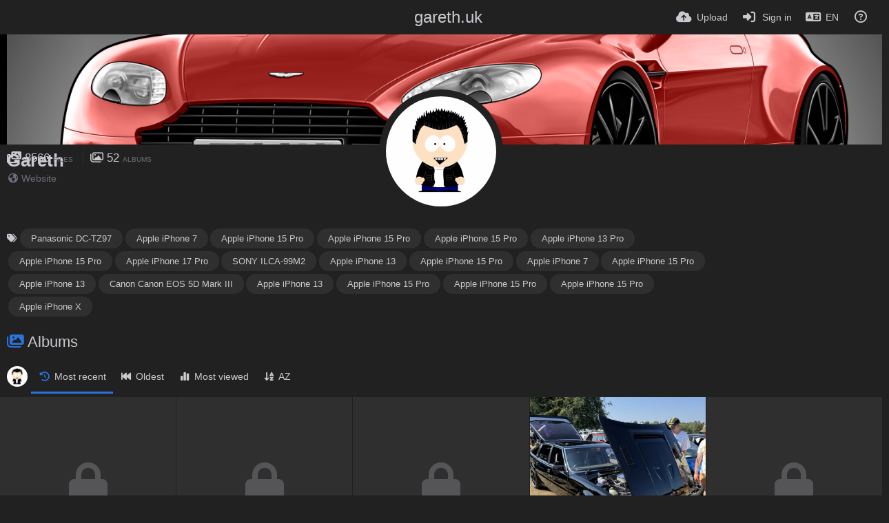

--- FILE ---
content_type: text/html; charset=UTF-8
request_url: https://www.gareth.uk/
body_size: 16258
content:
<!DOCTYPE HTML>
<html xml:lang="en" lang="en" dir="ltr" class="device-nonmobile palette-dark unsafe-blur-off font-0" data-palette="dark" prefix="og: http://ogp.me/ns#">
<head>
    <meta charset="utf-8">
    <title>Albums by Gareth (gareth) - gareth.uk</title>
<meta name="apple-mobile-web-app-status-bar-style" content="black">
<meta name="mobile-web-app-capable" content="yes">
<meta name="viewport" content="width=device-width, initial-scale=1">
<meta name="apple-mobile-web-app-title" content="gareth.uk">
<meta name="description" content="Gareth (gareth) albums on gareth.uk">
<link rel="manifest" href="/webmanifest">
<link rel="canonical" href="https://gareth.uk/?sort=date_desc&page=1">
    <meta name="generator" content="Chevereto 4">
<link rel="stylesheet" href="/content/legacy/themes/Peafowl/lib/peafowl.min.css?f7d4433161f3a89bfaae798b66952ae1">
<link rel="stylesheet" href="/content/legacy/themes/Peafowl/style.min.css?f7d4433161f3a89bfaae798b66952ae1">

<link rel="stylesheet" href="/content/legacy/themes/Peafowl/lib/font-awesome-6/css/all.min.css?f7d4433161f3a89bfaae798b66952ae1">
<script data-cfasync="false">document.documentElement.className += " js"; var devices = ["phone", "phablet", "tablet", "laptop", "desktop", "largescreen"], window_to_device = function () { for (var e = [480, 768, 992, 1200, 1880, 2180], t = [], n = "", d = document.documentElement.clientWidth || document.getElementsByTagName("body")[0].clientWidth || window.innerWidth, c = 0; c < devices.length; ++c)d >= e[c] && t.push(devices[c]); for (0 == t.length && t.push(devices[0]), n = t[t.length - 1], c = 0; c < devices.length; ++c)document.documentElement.className = document.documentElement.className.replace(devices[c], ""), c == devices.length - 1 && (document.documentElement.className += " " + n), document.documentElement.className = document.documentElement.className.replace(/\s+/g, " "); if ("laptop" == n || "desktop" == n) { var o = document.getElementById("pop-box-mask"); null !== o && o.parentNode.removeChild(o) } }; window_to_device(), window.onresize = window_to_device;</script>

    <link rel="shortcut icon" href="/images/_assets/content/images/system/favicon_1751983026242_4301f4.png">
    <link rel="icon" type="image/png" href="/images/_assets/content/images/system/favicon_1751983026242_4301f4.png" sizes="192x192">
    <link rel="apple-touch-icon" href="/images/_assets/content/images/system/favicon_1751983026242_4301f4.png" sizes="180x180">
<meta property="og:type" content="profile">
<meta property="og:url" content="https://gareth.uk/?sort=date_desc&amp;page=1">
<meta property="og:title" content="Gareth">
<meta property="og:image" content="/images/_assets/content/images/users/AD/av_1751996722.png">
<meta property="og:description" content="Gareth (gareth) albums on gareth.uk">
<meta name="twitter:card" content="gallery">
<meta name="twitter:description" content="Gareth (gareth) albums on gareth.uk">
<meta name="twitter:title" content="Albums by Gareth (gareth)">
<style>
.font-0, html.font-0 body {
    font-family: Helvetica, Arial, sans-serif;
}
.font-1, html.font-1 body {
    font-family: "Times New Roman", Times, serif;
}
.font-2, html.font-2 body {
    font-family: Georgia, serif;
}
.font-3, html.font-3 body {
    font-family: Tahoma, Verdana, sans-serif;
}
.font-4, html.font-4 body {
    font-family: "Trebuchet MS", Helvetica, sans-serif;
}
.font-5, html.font-5 body {
    font-family: Geneva, Verdana, sans-serif;
}
.font-6, html.font-6 body {
    font-family: "Courier New", Courier, monospace;
}
.font-7, html.font-7 body {
    font-family: "Brush Script MT", cursive;
}
.font-8, html.font-8 body {
    font-family: Copperplate, Papyrus, fantasy;
}
</style>
<style>
@media (prefers-color-scheme: dark) {
    .palette-system:root {
        color-scheme: dark;
--colorBlue: hsl(216, 73%, 52%);
--colorBlueHover: hsl(216, 73%, 42%);
--alertAccent: hsl(48, 89%, 50%);
--alertBackground: hsl(52, 100%, 90%);
--alertText: hsl(278, 22%, 10%);
--bodyBackground: hsl(0deg 0% 12.94%);
--bodyEmpty: hsl(0deg 0% 18.43%);
--bodySeparator: var(--bodyEmpty);
--bodyText: hsl(245, 5%, 80%);
--bodyTextSubtle: hsl(245, 5%, 45%);
--buttonDefaultBackground: var(--bodyEmpty);
--buttonDefaultHoverBackground: hsl(245, 5%, 10%);
--buttonDefaultHoverText: var(--colorAccent);
--buttonDefaultText: var(--bodyText);
--inputBackground: hsl(0deg 0% 18.43%);
--inputPlaceholderText: hsl(245, 5%, 50%);
--inputText: var(--bodyText);
--menuBackground: hsla(0deg, 0%, 18.43%, 75%);
--menuItemHoverBackground: var(--colorAccent);
--menuItemHoverText: hsl(245, 5%, 100%);
--menuItemText: #DEDEDE;
--menuSeparator: rgba(255, 255, 255, .1);
--menuText: #DEDEDE;
--modalBackground: var(--bodyBackground);
--modalText: var(--bodyText);
--topBarBackground: var(--bodyBackground);
--topBarText: var(--bodyText);
--topSubBarBackground: var(--bodyBackground);
--viewerBackground: hsl(0deg 0% 9.02%);
--linkText: rgb(41, 151, 255);
--buttonAccentBackground: rgb(0, 113, 227);
--buttonAccentHoverBackground: rgb(0, 118, 223);    }
}

.palette-dark:root {
    color-scheme: dark;
--colorBlue: hsl(216, 73%, 52%);
--colorBlueHover: hsl(216, 73%, 42%);
--alertAccent: hsl(48, 89%, 50%);
--alertBackground: hsl(52, 100%, 90%);
--alertText: hsl(278, 22%, 10%);
--bodyBackground: hsl(0deg 0% 12.94%);
--bodyEmpty: hsl(0deg 0% 18.43%);
--bodySeparator: var(--bodyEmpty);
--bodyText: hsl(245, 5%, 80%);
--bodyTextSubtle: hsl(245, 5%, 45%);
--buttonDefaultBackground: var(--bodyEmpty);
--buttonDefaultHoverBackground: hsl(245, 5%, 10%);
--buttonDefaultHoverText: var(--colorAccent);
--buttonDefaultText: var(--bodyText);
--inputBackground: hsl(0deg 0% 18.43%);
--inputPlaceholderText: hsl(245, 5%, 50%);
--inputText: var(--bodyText);
--menuBackground: hsla(0deg, 0%, 18.43%, 75%);
--menuItemHoverBackground: var(--colorAccent);
--menuItemHoverText: hsl(245, 5%, 100%);
--menuItemText: #DEDEDE;
--menuSeparator: rgba(255, 255, 255, .1);
--menuText: #DEDEDE;
--modalBackground: var(--bodyBackground);
--modalText: var(--bodyText);
--topBarBackground: var(--bodyBackground);
--topBarText: var(--bodyText);
--topSubBarBackground: var(--bodyBackground);
--viewerBackground: hsl(0deg 0% 9.02%);
--linkText: rgb(41, 151, 255);
--buttonAccentBackground: rgb(0, 113, 227);
--buttonAccentHoverBackground: rgb(0, 118, 223);}
.palette-lush:root{
    --alertAccent: hsl(48, 89%, 50%);
    --alertBackground: hsl(52, 100%, 90%);
    --alertText: hsl(278, 22%, 10%);
    --bodyBackground: hsl(150, 25%, 94%);
    --bodyEmpty: hsl(150, 25%, 85%);
    --bodySeparator: var(--bodyEmpty);
    --bodyText: hsl(150, 25%, 16%);
    --bodyTextDisabled: hsl(150, 25%, 50%);
    --bodyTextSubtle: hsl(189, 6%, 45%);
    --buttonAccentBackground: hsl(150, 25%, 70%);
    --buttonAccentHoverBackground: hsl(150, 25%, 60%);
    --buttonAccentHoverText: var(--buttonAccentText);
    --buttonAccentText: hsl(150, 25%, 20%);
    --buttonDefaultBackground: var(--bodyBackground);
    --buttonDefaultBorder: hsl(150, 25%, 80%);
    --buttonDefaultHoverBackground: hsl(150, 25%, 85%);
    --buttonDefaultHoverBorder: hsl(150, 25%, 80%);
    --buttonDefaultHoverText: hsl(150, 25%, 20%);
    --buttonDefaultText: hsl(150, 25%, 20%);
    --colorAccent: hsl(150, 40%, 50%);
    --colorAccentStrong: hsl(150, 25%, 40%);
    --inputBackground:  hsl(0, 0%, 100%);
    --inputPlaceholderText: hsl(150, 25%, 40%, 0.2);
    --inputText: var(--bodyText);
    --linkText: var(--colorAccent);
    --menuBackground: hsla(150, 25%, 90%, 80%);
    --menuItemHoverBackground: var(--colorAccent);
    --menuItemHoverText: #FFF;
    --menuItemText: var(--bodyText);
    --menuSeparator: hsl(150, 25%, 72%);
    --menuText: var(--bodyText);
    --modalBackground: var(--bodyBackground);
    --modalText: var(--bodyText);
    --topBarBackground: var(--bodyBackground);
    --topBarText: var(--bodyText);
    --listItemText: var(--bodyBackground);
}
.palette-graffiti:root {
    --alertAccent: hsl(48, 89%, 50%);
    --alertBackground: hsl(52, 100%, 90%);
    --alertText: var(--bodyText);
    --bodyBackground: hsl(279, 77%, 95%);
    --bodyEmpty: hsl(278, 80%, 91%);
    --bodySeparator: hsl(278, 80%, 94%);
    --bodyText: hsl(278, 22%, 10%);
    --bodyTextDisabled: hsl(278, 80%, 90%);
    --buttonAccentBackground: var(--colorAccent);
    --buttonAccentHoverBackground: var(--colorAccentStrong);
    --buttonAccentHoverText: var(--buttonAccentText);
    --buttonDefaultBackground: var(--bodyBackground);
    --buttonDefaultBorder: hsl(278, 80%, 90%);
    --buttonDefaultHoverBackground: var(--bodyEmpty);
    --buttonDefaultHoverBorder: hsl(278, 80%, 90%);
    --buttonDefaultHoverText: var(--colorAccentStrong);
    --buttonDefaultText: var(--colorAccent);
    --colorAccent: hsl(278, 33%, 44%);
    --colorAccentStrong: hsl(278, 33%, 40%);
    --inputBackground:  hsl(0, 0%, 100%);
    --inputText: hsl(278, 22%, 10%);
    --linkText: var(--colorAccent);
    --menuBackground: hsla(278, 80%, 90%, 80%);
    --menuItemHoverBackground: var(--colorAccent);
    --menuItemHoverText: #FFF;
    --menuItemText: var(--inputText);
    --menuSeparator: hsl(278, 80%, 79%);
    --menuText: var(--inputText);
    --modalBackground: var(--bodyBackground);
    --modalText: var(--inputText);
    --topBarBackground: var(--bodyBackground);
    --topBarText: var(--bodyText);
    --listItemText: var(--bodyBackground);
}
.palette-abstract:root {
    --alertAccent: hsl(48, 89%, 50%);
    --alertBackground: hsl(52, 100%, 90%);
    --alertText: hsl(278, 22%, 10%);
    --bodyBackground: hsl(15, 73%, 97%);
    --bodyEmpty: hsl(15, 100%, 92%);
    --bodySeparator: var(--bodyEmpty);
    --bodyText: hsl(15, 25%, 16%);
    --bodyTextDisabled: hsl(15, 100%, 90%);
    --bodyTextSubtle: hsl(189, 6%, 45%);
    --buttonAccentBackground: var(--colorAccent);
    --buttonAccentHoverBackground: var(--colorAccentStrong);
    --buttonAccentHoverText: var(--buttonAccentText);
    --buttonAccentText:  hsl(0, 0%, 100%);
    --buttonDefaultBackground: var(--bodyBackground);
    --buttonDefaultBorder: hsl(15, 70%, 90%);
    --buttonDefaultHoverBackground: hsl(15, 100%, 95%);
    --buttonDefaultHoverBorder: hsl(15, 80%, 90%);
    --buttonDefaultHoverText: var(--colorAccentStrong);
    --buttonDefaultText:  var(--colorAccentStrong);
    --colorAccent: hsl(15, 70%, 30%);
    --colorAccentStrong: hsl(15, 70%, 40%);
    --inputBackground: var(--buttonAccentText);
    --inputPlaceholderText: hsl(15, 100%, 20%, 0.3);
    --inputText: var(--bodyText);
    --linkText: var(--colorAccent);
    --menuBackground: hsla(15, 100%, 90%, 80%);
    --menuItemHoverBackground: var(--colorAccent);
    --menuItemHoverText: #FFF;
    --menuItemText: var(--bodyText);
    --menuSeparator: hsl(15, 71%, 74%);
    --menuText: var(--bodyText);
    --modalBackground: var(--bodyBackground);
    --modalText: var(--bodyText);
    --topBarBackground: var(--bodyBackground);
    --topBarText: var(--bodyText);
    --listItemText: var(--bodyBackground);
}
.palette-cheers:root {
    --alertAccent: hsl(48, 89%, 50%);
    --alertBackground: hsl(52, 100%, 90%);
    --alertText: hsl(278, 22%, 10%);
    --bodyBackground: hsl(42, 60%, 91%);
    --bodyEmpty: hsl(42, 80%, 82%);
    --bodySeparator: var(--bodyEmpty);
    --bodyText: hsl(42, 25%, 16%);
    --bodyTextDisabled: hsl(42, 100%, 50%);
    --bodyTextSubtle: hsl(189, 6%, 45%);
    --buttonAccentBackground: hsl(42, 100%, 70%);
    --buttonAccentHoverBackground: hsl(42, 100%, 60%);
    --buttonAccentHoverText: var(--buttonAccentText);
    --buttonAccentText: hsl(42, 80%, 20%);
    --buttonDefaultBackground: var(--bodyBackground);
    --buttonDefaultBorder: hsl(42, 70%, 80%);
    --buttonDefaultHoverBackground: hsl(42, 80%, 85%);
    --buttonDefaultHoverBorder: hsl(42, 80%, 80%);
    --buttonDefaultHoverText: hsl(42, 80%, 20%);
    --buttonDefaultText: hsl(42, 80%, 20%);
    --colorAccent: hsl(42, 100%, 50%);
    --colorAccentStrong: hsl(42, 100%, 40%);
    --inputBackground:  hsl(0, 0%, 100%);
    --inputPlaceholderText: hsl(42, 100%, 40%, 0.2);
    --inputText: var(--bodyText);
    --linkText: var(--colorAccent);
    --menuBackground: hsla(42, 90%, 90%, 80%);
    --menuItemHoverBackground: var(--colorAccent);
    --menuItemHoverText: #FFF;
    --menuItemText: var(--bodyText);
    --menuSeparator: hsl(42, 70%, 67%);
    --menuText: var(--bodyText);
    --modalBackground: var(--bodyBackground);
    --modalText: var(--bodyText);
    --topBarBackground: var(--bodyBackground); /* hsl(42, 100%, 70%) */
    --topBarText: var(--bodyText);
    --listItemText: var(--bodyBackground);
}
.palette-imgur:root {
    color-scheme: dark;
    --alertAccent: var(--colorAccent);
    --alertBackground: #463979;
    --alertText: var(--bodyText);
    --backgroundDarkAlpha: rgb(0 0 0 / 80%);
    --backgroundLightAlpha: rgba(26, 25, 62, .9);
    --bodyBackground: rgb(39,41,45);
    --bodyEmpty: hsl(222.35deg 10.83% 24.78%);
    --bodySeparator: #464b57;
    --bodyText: #DADCDF;
    --bodyTextDisabled: #b4b9c2;
    --bodyTextSubtle: #999;
    --buttonAccentHoverText: var(--buttonAccentText);
    --buttonAccentText: #FFF;
    --buttonDefaultBackground: #464b57;
    --buttonDefaultHoverBackground: var(--colorAccent);
    --buttonDefaultHoverText: var(--buttonAccentText);
    --buttonDefaultText: #FFF;
    --colorAccent: #1bb76e;
    --colorAccentStrong: #31be7c;
    --inputBackground: #191919;
    --inputPlaceholderText: #9298a0;
    --inputText: #f2f2f2;
    --linkText: var(--colorAccent);
    --menuBackground: hsl(222deg 6% 35% / 80%);
    --menuItemHoverBackground: #4a58fb;
    --menuItemHoverText: var(--buttonAccentText);
    --menuItemText: var(--buttonAccentText);
    --menuSeparator: rgb(11 14 15 / 10%);
    --menuText: var(--buttonAccentText);
    --modalBackground: rgb(60 66 75 / 50%);
    --modalText: var(--buttonAccentText);
    --topBarBackground: linear-gradient(180deg, #171544 0%, rgba(39,41,45,1));
    --topSubBarBackground: var(--bodyBackground);
    --topBarText: var(--bodyText);
    --viewerBackground: linear-gradient(180deg, transparent 0%, rgba(0,0,0,.1));
}
.palette-flickr:root {
    --bodyBackground: #f2f5f6;
    --colorAccent: #128fdc;
    --colorAccentStrong: #1c9be9;
    --linkText: #006dac;
    --topBarBackground: rgb(0 0 0 / 90%);
    --topSubBarBackground: var(--bodyBackground);
    --topBarText: #FFF;
    --viewerBackground: #212124;
}
.palette-deviantart:root {
    color-scheme: dark;
    --alertAccent: var(--colorAccent);
    --alertBackground: #9affde;
    --bodyBackground: #06070d;
    --bodyEmpty: var(--bodyBackground);
    --bodyText: #f2f2f2;
    --bodyTextSubtle: #5d5c6c;
    --buttonAccentHoverBackground: var(--colorAccentStrong);
    --buttonAccentHoverText: var(--buttonAccentText);
    --buttonAccentText: #FFF;
    --buttonDefaultBackground: var(--bodyBackground);
    --buttonDefaultHoverBackground:var(--bodyBackground);
    --buttonDefaultHoverText: var(--buttonDefaultText);
    --buttonDefaultText: #f2f2f2;
    --colorAccent: #00e59b;
    --colorAccentStrong: #31be7c;
    --inputBackground: #292f34;
    --inputPlaceholderText: #838592;
    --inputText: #838592;
    --linkText: var(--colorAccent);
    --menuBackground: var(--bodyBackground);
    --menuItemHoverBackground: #282f34;
    --menuItemHoverText: var(--colorAccent);
    --menuItemText: #b1b1b9;
    --menuText: var(--buttonAccentText);
    --modalText: var(--buttonDefaultText);
    --topBarBackground: #06070d;
    --topBarText: #fff;
    --viewerBackground: linear-gradient(180deg, rgba(26,28,35,1) 0%, rgba(11,13,18,1) 100%);
}
.palette-cmyk:root {
    color-scheme: dark;
    --alertAccent: var(--buttonAccentBackground);
    --alertBackground: #fff5b3;
    --alertText: var(--bodyText);
    --bodyBackground: #000;
    --bodyEmpty: #000e10;
    --bodySeparator: #370f1d;
    --bodyText: #00bcd4;
    --bodyTextSubtle: var(--buttonAccentBackground);
    --buttonAccentBackground: #ec407a;
    --buttonAccentHoverBackground: var(--bodyText);
    --buttonAccentHoverText: #fff;
    --buttonAccentText: var(--buttonAccentHoverText);
    --buttonDefaultBackground: var(--bodyBackground);
    --buttonDefaultHoverBackground: var(--bodyBackground);
    --buttonDefaultHoverText: #ffd54f;
    --buttonDefaultText: var(--buttonAccentBackground);
    --colorAccent: var( --buttonDefaultHoverText);
    --inputBackground: #edcf6e;
    --inputPlaceholderText: var(--bodyBackground);
    --linkText: var(--buttonDefaultHoverText);
    --menuBackground: rgb(0 0 0 / 70%);
    --menuItemHoverBackground: var(--buttonAccentBackground);
    --menuItemHoverText: var(--buttonAccentText);
    --menuItemText: var(--buttonDefaultHoverText);
    --menuSeparator: rgb(11 14 15 / 10%);
    --menuText: var(--buttonAccentHoverText);
    --modalBackground: var(--bodyBackground);
    --modalText: var(--bodyText);
    --topBarBackground: rgb(0 0 0 / 70%);
    --topBarText: var(--bodyText);
    --viewerBackground: linear-gradient(180deg, rgba(26,28,35,1) 0%, rgba(11,13,18,1) 100%);
}
</style>
<link rel="alternate" hreflang="x-default" href="https://gareth.uk/">
<link rel="alternate" hreflang="ar" href="https://gareth.uk/?lang=ar">
<link rel="alternate" hreflang="bg-bg" href="https://gareth.uk/?lang=bg-BG">
<link rel="alternate" hreflang="bs-ba" href="https://gareth.uk/?lang=bs-BA">
<link rel="alternate" hreflang="ca" href="https://gareth.uk/?lang=ca">
<link rel="alternate" hreflang="cs" href="https://gareth.uk/?lang=cs">
<link rel="alternate" hreflang="da" href="https://gareth.uk/?lang=da">
<link rel="alternate" hreflang="de" href="https://gareth.uk/?lang=de">
<link rel="alternate" hreflang="de-de" href="https://gareth.uk/?lang=de-DE">
<link rel="alternate" hreflang="el" href="https://gareth.uk/?lang=el">
<link rel="alternate" hreflang="en" href="https://gareth.uk/">
<link rel="alternate" hreflang="es" href="https://gareth.uk/?lang=es">
<link rel="alternate" hreflang="et-ee" href="https://gareth.uk/?lang=et-EE">
<link rel="alternate" hreflang="fa" href="https://gareth.uk/?lang=fa">
<link rel="alternate" hreflang="fi" href="https://gareth.uk/?lang=fi">
<link rel="alternate" hreflang="fr" href="https://gareth.uk/?lang=fr">
<link rel="alternate" hreflang="he" href="https://gareth.uk/?lang=he">
<link rel="alternate" hreflang="hr" href="https://gareth.uk/?lang=hr">
<link rel="alternate" hreflang="hu" href="https://gareth.uk/?lang=hu">
<link rel="alternate" hreflang="id" href="https://gareth.uk/?lang=id">
<link rel="alternate" hreflang="it" href="https://gareth.uk/?lang=it">
<link rel="alternate" hreflang="ja" href="https://gareth.uk/?lang=ja">
<link rel="alternate" hreflang="ko" href="https://gareth.uk/?lang=ko">
<link rel="alternate" hreflang="lt-lt" href="https://gareth.uk/?lang=lt-LT">
<link rel="alternate" hreflang="nb" href="https://gareth.uk/?lang=nb">
<link rel="alternate" hreflang="nl" href="https://gareth.uk/?lang=nl">
<link rel="alternate" hreflang="pl" href="https://gareth.uk/?lang=pl">
<link rel="alternate" hreflang="pt" href="https://gareth.uk/?lang=pt">
<link rel="alternate" hreflang="pt-br" href="https://gareth.uk/?lang=pt-BR">
<link rel="alternate" hreflang="ro" href="https://gareth.uk/?lang=ro">
<link rel="alternate" hreflang="ru" href="https://gareth.uk/?lang=ru">
<link rel="alternate" hreflang="sk" href="https://gareth.uk/?lang=sk">
<link rel="alternate" hreflang="sr-rs" href="https://gareth.uk/?lang=sr-RS">
<link rel="alternate" hreflang="sv" href="https://gareth.uk/?lang=sv">
<link rel="alternate" hreflang="th" href="https://gareth.uk/?lang=th">
<link rel="alternate" hreflang="tr" href="https://gareth.uk/?lang=tr">
<link rel="alternate" hreflang="uk" href="https://gareth.uk/?lang=uk">
<link rel="alternate" hreflang="vi" href="https://gareth.uk/?lang=vi">
<link rel="alternate" hreflang="zh-cn" href="https://gareth.uk/?lang=zh-CN">
<link rel="alternate" hreflang="zh-tw" href="https://gareth.uk/?lang=zh-TW">
</head>
<body id="user" class=" no-margin-top" data-route="index">
    <header id="top-bar" class="top-bar top-bar--main">
        <div class="content-width">
            <div id="logo" class="top-bar-logo no-select">
                <a href="/">gareth.uk</a>
            </div>
                <ul class="top-bar-left float-left">
                    <li data-action="top-bar-menu-full" data-nav="mobile-menu" class="top-btn-el phone-show hidden">
                        <span class="top-btn-text"><span class="icon fas fa-bars"></span></span>
                    </li>
                    
                    
                                    </ul>
                        <ul class="top-bar-right float-right keep-visible">

                                                <li data-action="top-bar-upload" data-link="page" data-nav="upload" class="top-btn-el"  data-login-needed="true" >
                        <a aria-label="Upload" href="/upload" class="top-btn-text"><span class="icon fas fa-cloud-upload-alt"></span><span class="btn-text phone-hide phablet-hide">Upload</span></a>
                    </li>
                
                                    <li id="top-bar-signin" data-nav="signin" class="top-btn-el">
                        <a aria-label="Sign in" href="/login" class="top-btn-text"><span class="icon fas fa-sign-in-alt"></span><span class="btn-text phone-hide phablet-hide">Sign in</span>
                        </a>
                    </li>
                                            <li data-nav="language" class="phone-hide pop-btn">
                        <span class="top-btn-text">
                <span class="icon fas fa-language"></span><span class="btn-text phablet-hide">EN</span>
            </span>
            <div class="pop-box --auto-cols pbcols5 arrow-box arrow-box-top anchor-center">
                <div class="pop-box-inner pop-box-menu pop-box-menucols">
                    <ul>
                        <li><a href="https://gareth.uk/?lang=ar">العربية</a></li>
<li><a href="https://gareth.uk/?lang=bg-BG">Български</a></li>
<li><a href="https://gareth.uk/?lang=bs-BA">Bosanski</a></li>
<li><a href="https://gareth.uk/?lang=ca">Сatalà</a></li>
<li><a href="https://gareth.uk/?lang=cs">Čeština</a></li>
<li><a href="https://gareth.uk/?lang=da">Dansk</a></li>
<li><a href="https://gareth.uk/?lang=de">Deutsch</a></li>
<li><a href="https://gareth.uk/?lang=de-DE">Deutsch (Deutschland)</a></li>
<li><a href="https://gareth.uk/?lang=el">Ελληνικά</a></li>
<li class="current"><a href="https://gareth.uk/?lang=en">English</a></li>
<li><a href="https://gareth.uk/?lang=es">Español</a></li>
<li><a href="https://gareth.uk/?lang=et-EE">Eesti (Eesti)</a></li>
<li><a href="https://gareth.uk/?lang=fa">فارسی</a></li>
<li><a href="https://gareth.uk/?lang=fi">Suomi</a></li>
<li><a href="https://gareth.uk/?lang=fr">Français</a></li>
<li><a href="https://gareth.uk/?lang=he">עברית</a></li>
<li><a href="https://gareth.uk/?lang=hr">Hrvatski</a></li>
<li><a href="https://gareth.uk/?lang=hu">Magyar</a></li>
<li><a href="https://gareth.uk/?lang=id">Bahasa Indonesia</a></li>
<li><a href="https://gareth.uk/?lang=it">Italiano</a></li>
<li><a href="https://gareth.uk/?lang=ja">日本語</a></li>
<li><a href="https://gareth.uk/?lang=ko">한국어</a></li>
<li><a href="https://gareth.uk/?lang=lt-LT">Lietuvių (Lietuva)</a></li>
<li><a href="https://gareth.uk/?lang=nb">‪Norsk Bokmål‬</a></li>
<li><a href="https://gareth.uk/?lang=nl">Nederlands</a></li>
<li><a href="https://gareth.uk/?lang=pl">Polski</a></li>
<li><a href="https://gareth.uk/?lang=pt">Português</a></li>
<li><a href="https://gareth.uk/?lang=pt-BR">Português (Brasil)</a></li>
<li><a href="https://gareth.uk/?lang=ro">Română</a></li>
<li><a href="https://gareth.uk/?lang=ru">Русский</a></li>
<li><a href="https://gareth.uk/?lang=sk">Slovenčina</a></li>
<li><a href="https://gareth.uk/?lang=sr-RS">Српски</a></li>
<li><a href="https://gareth.uk/?lang=sv">Svenska</a></li>
<li><a href="https://gareth.uk/?lang=th">ไทย</a></li>
<li><a href="https://gareth.uk/?lang=tr">Türkçe</a></li>
<li><a href="https://gareth.uk/?lang=uk">Українська</a></li>
<li><a href="https://gareth.uk/?lang=vi">Tiếng Việt</a></li>
<li><a href="https://gareth.uk/?lang=zh-CN">简体中文</a></li>
<li><a href="https://gareth.uk/?lang=zh-TW">繁體中文</a></li>
                    </ul>
                </div>
            </div>
        </li>
                                                                <li data-nav="about" class="phone-hide pop-btn pop-keep-click">
                            <span class="top-btn-text">
                                <span class="icon far fa-question-circle"></span><span class="btn-text phone-hide phablet-hide laptop-hide tablet-hide desktop-hide">About</span>
                            </span>
                            <div class="pop-box arrow-box arrow-box-top anchor-right">
                                <div class="pop-box-inner pop-box-menu">
                                    <ul>
                                                                                    <li class="with-icon"><a href="/api-v1"><span class="btn-icon fas fa-project-diagram"></span> API</a>
                                            </li>
                                                                <li class="with-icon"><a href="/page/tos"><span class="btn-icon fas fa-landmark"></span> Terms of service</a>
                                            </li>
                                                                <li class="with-icon"><a href="/page/privacy"><span class="btn-icon fas fa-lock"></span> Privacy</a>
                                            </li>
                                                                <li class="with-icon"><a href="/page/contact"><span class="btn-icon fas fa-at"></span> Contact</a>
                                            </li>
                                                        </ul>
                                </div>
                            </div>
                        </li>
                </ul>
        </div>
    </header>
    <div id="background-cover" data-content="user-background-cover">
	<div id="background-cover-wrap">
		<div id="background-cover-src" data-content="user-background-cover-src" style="background-image: url('/images/_assets/content/images/users/AD/bkg_1751996670.png');"></div>
	</div>
	<div class="loading-placeholder hidden"></div>
</div>
<div class="content-width">
		<div id="top-user" class="top-user">
		<div class="top-user-credentials">
			<a class="top-user-avatar" href="/">
								<img class="user-image" src="/images/_assets/content/images/users/AD/av_1751996722.png" alt="">
							</a>
            <h1><a href="/">Gareth</a></h1>
            <div class="user-social-networks">
            <a title="Website" rel="tooltip" data-tipTip="top" href="https://www.gareth.uk" target="_blank"><span class="fas fa-globe-americas margin-right-5"></span>Website</a>            </div>
                        								</div>
		<div class="header-content-right phone-float-none">
			<div class="text-align-right">
				<a class="number-figures" href="/files"><i class="icon fas fa-photo-film"></i> <b data-text="image-count">8566</b> <span data-text="image-label" data-label-single="file" data-label-plural="files">files</span></a>
				<a class="number-figures" href="/"><i class="icon far fa-images"></i> <b data-text="album-count">52</b> <span data-text="album-label" data-label-single="album" data-label-plural="albums">albums</span></a>
							</div>
            
            <div class="buttons text-align-right">
                        						</div>

		</div>
	</div>
	    <div id="user-tags-filter">
<ul class="content-tags --tags-icon" data-content="tags" data-count="20">
<li class="tag-container">
    <a class="tag btn btn-capsule default" href="/?tag=Panasonic%20DC-TZ97" rel="tag">Panasonic DC-TZ97</a>
    <a title="Add Panasonic DC-TZ97 to filter" class="tag-append" href="//?tag=Panasonic%20DC-TZ97" rel="tag-filter"><i class="fas fa-circle-plus"></i></a>

    
</li>
<li class="tag-container">
    <a class="tag btn btn-capsule default" href="/?tag=Apple%20iPhone%207" rel="tag">Apple iPhone 7</a>
    <a title="Add Apple iPhone 7 to filter" class="tag-append" href="//?tag=Apple%20iPhone%207" rel="tag-filter"><i class="fas fa-circle-plus"></i></a>

    
</li>
<li class="tag-container">
    <a class="tag btn btn-capsule default" href="/?tag=Apple%20iPhone%2015%20Pro" rel="tag">Apple iPhone 15 Pro</a>
    <a title="Add Apple iPhone 15 Pro to filter" class="tag-append" href="//?tag=Apple%20iPhone%2015%20Pro" rel="tag-filter"><i class="fas fa-circle-plus"></i></a>

    
</li>
<li class="tag-container">
    <a class="tag btn btn-capsule default" href="/?tag=Apple%20iPhone%2015%20Pro" rel="tag">Apple iPhone 15 Pro</a>
    <a title="Add Apple iPhone 15 Pro to filter" class="tag-append" href="//?tag=Apple%20iPhone%2015%20Pro" rel="tag-filter"><i class="fas fa-circle-plus"></i></a>

    
</li>
<li class="tag-container">
    <a class="tag btn btn-capsule default" href="/?tag=Apple%20iPhone%2015%20Pro" rel="tag">Apple iPhone 15 Pro</a>
    <a title="Add Apple iPhone 15 Pro to filter" class="tag-append" href="//?tag=Apple%20iPhone%2015%20Pro" rel="tag-filter"><i class="fas fa-circle-plus"></i></a>

    
</li>
<li class="tag-container">
    <a class="tag btn btn-capsule default" href="/?tag=Apple%20iPhone%2013%20Pro" rel="tag">Apple iPhone 13 Pro</a>
    <a title="Add Apple iPhone 13 Pro to filter" class="tag-append" href="//?tag=Apple%20iPhone%2013%20Pro" rel="tag-filter"><i class="fas fa-circle-plus"></i></a>

    
</li>
<li class="tag-container">
    <a class="tag btn btn-capsule default" href="/?tag=Apple%20iPhone%2015%20Pro" rel="tag">Apple iPhone 15 Pro</a>
    <a title="Add Apple iPhone 15 Pro to filter" class="tag-append" href="//?tag=Apple%20iPhone%2015%20Pro" rel="tag-filter"><i class="fas fa-circle-plus"></i></a>

    
</li>
<li class="tag-container">
    <a class="tag btn btn-capsule default" href="/?tag=Apple%20iPhone%2017%20Pro" rel="tag">Apple iPhone 17 Pro</a>
    <a title="Add Apple iPhone 17 Pro to filter" class="tag-append" href="//?tag=Apple%20iPhone%2017%20Pro" rel="tag-filter"><i class="fas fa-circle-plus"></i></a>

    
</li>
<li class="tag-container">
    <a class="tag btn btn-capsule default" href="/?tag=SONY%20ILCA-99M2" rel="tag">SONY ILCA-99M2</a>
    <a title="Add SONY ILCA-99M2 to filter" class="tag-append" href="//?tag=SONY%20ILCA-99M2" rel="tag-filter"><i class="fas fa-circle-plus"></i></a>

    
</li>
<li class="tag-container">
    <a class="tag btn btn-capsule default" href="/?tag=Apple%20iPhone%2013" rel="tag">Apple iPhone 13</a>
    <a title="Add Apple iPhone 13 to filter" class="tag-append" href="//?tag=Apple%20iPhone%2013" rel="tag-filter"><i class="fas fa-circle-plus"></i></a>

    
</li>
<li class="tag-container">
    <a class="tag btn btn-capsule default" href="/?tag=Apple%20iPhone%2015%20Pro" rel="tag">Apple iPhone 15 Pro</a>
    <a title="Add Apple iPhone 15 Pro to filter" class="tag-append" href="//?tag=Apple%20iPhone%2015%20Pro" rel="tag-filter"><i class="fas fa-circle-plus"></i></a>

    
</li>
<li class="tag-container">
    <a class="tag btn btn-capsule default" href="/?tag=Apple%20iPhone%207" rel="tag">Apple iPhone 7</a>
    <a title="Add Apple iPhone 7 to filter" class="tag-append" href="//?tag=Apple%20iPhone%207" rel="tag-filter"><i class="fas fa-circle-plus"></i></a>

    
</li>
<li class="tag-container">
    <a class="tag btn btn-capsule default" href="/?tag=Apple%20iPhone%2015%20Pro" rel="tag">Apple iPhone 15 Pro</a>
    <a title="Add Apple iPhone 15 Pro to filter" class="tag-append" href="//?tag=Apple%20iPhone%2015%20Pro" rel="tag-filter"><i class="fas fa-circle-plus"></i></a>

    
</li>
<li class="tag-container">
    <a class="tag btn btn-capsule default" href="/?tag=Apple%20iPhone%2013" rel="tag">Apple iPhone 13</a>
    <a title="Add Apple iPhone 13 to filter" class="tag-append" href="//?tag=Apple%20iPhone%2013" rel="tag-filter"><i class="fas fa-circle-plus"></i></a>

    
</li>
<li class="tag-container">
    <a class="tag btn btn-capsule default" href="/?tag=Canon%20Canon%20EOS%205D%20Mark%20III" rel="tag">Canon Canon EOS 5D Mark III</a>
    <a title="Add Canon Canon EOS 5D Mark III to filter" class="tag-append" href="//?tag=Canon%20Canon%20EOS%205D%20Mark%20III" rel="tag-filter"><i class="fas fa-circle-plus"></i></a>

    
</li>
<li class="tag-container">
    <a class="tag btn btn-capsule default" href="/?tag=Apple%20iPhone%2013" rel="tag">Apple iPhone 13</a>
    <a title="Add Apple iPhone 13 to filter" class="tag-append" href="//?tag=Apple%20iPhone%2013" rel="tag-filter"><i class="fas fa-circle-plus"></i></a>

    
</li>
<li class="tag-container">
    <a class="tag btn btn-capsule default" href="/?tag=Apple%20iPhone%2015%20Pro" rel="tag">Apple iPhone 15 Pro</a>
    <a title="Add Apple iPhone 15 Pro to filter" class="tag-append" href="//?tag=Apple%20iPhone%2015%20Pro" rel="tag-filter"><i class="fas fa-circle-plus"></i></a>

    
</li>
<li class="tag-container">
    <a class="tag btn btn-capsule default" href="/?tag=Apple%20iPhone%2015%20Pro" rel="tag">Apple iPhone 15 Pro</a>
    <a title="Add Apple iPhone 15 Pro to filter" class="tag-append" href="//?tag=Apple%20iPhone%2015%20Pro" rel="tag-filter"><i class="fas fa-circle-plus"></i></a>

    
</li>
<li class="tag-container">
    <a class="tag btn btn-capsule default" href="/?tag=Apple%20iPhone%2015%20Pro" rel="tag">Apple iPhone 15 Pro</a>
    <a title="Add Apple iPhone 15 Pro to filter" class="tag-append" href="//?tag=Apple%20iPhone%2015%20Pro" rel="tag-filter"><i class="fas fa-circle-plus"></i></a>

    
</li>
<li class="tag-container">
    <a class="tag btn btn-capsule default" href="/?tag=Apple%20iPhone%20X" rel="tag">Apple iPhone X</a>
    <a title="Add Apple iPhone X to filter" class="tag-append" href="//?tag=Apple%20iPhone%20X" rel="tag-filter"><i class="fas fa-circle-plus"></i></a>

    
</li>
</ul>    </div>
</div>
<div class="content-width">
    <div class="header header-tabs">
        <h2 class="header-title">
            <i class="header-icon fas fa-images color-accent"></i> <strong>Albums</strong>
        </h2>
    </div>
</div>
<div class="top-sub-bar follow-scroll margin-bottom-5">
    <div class="content-width">
        <div class="header header-tabs">
            <a href="/" class="user-image margin-right-5 float-left">
                                <img src="/images/_assets/content/images/users/AD/av_1751996722.png" alt="">
                            </a>
<div class="phone-display-inline-block phablet-display-inline-block hidden tab-menu --hide" data-action="tab-menu">
    <span class="btn-icon fas fa-history" data-content="tab-icon"></span><span class="btn-text" data-content="current-tab-label">Most recent</span><span class="tab-menu--hide btn-icon fas fa-angle-down"></span><span class="tab-menu--show btn-icon fas fa-angle-up"></span>
</div>
<div class="content-tabs-container content-tabs-container--mobile phone-display-block phablet-display-block">
    <div class="content-tabs-shade phone-show phablet-show hidden"></div>
    <div class="content-tabs-wrap">
        <ul class="content-tabs">
            <li class="current"><a id="list-most-recent-link" data-tab="list-most-recent" href="/?sort=date_desc&page=1"><span class="btn-icon fas fa-history"></span><span class="btn-text">Most recent</span></a></li>
<li class=""><a id="list-most-oldest-link" data-tab="list-most-oldest" href="/?sort=date_asc&page=1"><span class="btn-icon fas fa-fast-backward"></span><span class="btn-text">Oldest</span></a></li>
<li class=""><a id="list-most-viewed-link" data-tab="list-most-viewed" href="/?sort=views_desc&page=1"><span class="btn-icon fas fa-chart-simple"></span><span class="btn-text">Most viewed</span></a></li>
<li class=""><a id="list-album-az-asc-link" data-tab="list-album-az-asc" href="/?sort=name_asc&page=1"><span class="btn-icon fas fa-sort-alpha-down"></span><span class="btn-text">AZ</span></a></li>
        </ul>
    </div>
</div>
                    </div>
    </div>
</div>

<div class="content-width">
	<div id="content-listing-tabs" class="tabbed-listing">
      <div id="tabbed-content-group">
                  <div id="list-most-recent" class="tabbed-content content-listing visible list-albums" data-action="list" data-list="albums" data-params="sort=date_desc&page=1" data-params-hidden="list=albums&userid=AD&from=user">
                <div class="pad-content-listing">
<div class="list-item c8 gutter-margin-right-bottom" data-type="album" data-id="TGu" data-liked="0" data-flag="safe" data-privacy="password" data-url-short="https://gareth.uk/album/TGu">
	<div class="list-item-image fixed-size">
		<a href="https://gareth.uk/album/Lapland-UK%2C-November-2025.TGu" class="image-container --bodyEmpty">
			<span class="empty icon fas fa-lock"></span>
		</a>
		<div class="list-item-privacy list-item-image-tools --top --left">
    <div class="btn-lock fas fa-eye-slash"></div>
</div>
		
	</div>
	<div class="list-item-desc">
		<div class="list-item-desc-title">
			<a class="list-item-desc-title-link" href="https://gareth.uk/album/Lapland-UK%2C-November-2025.TGu">Private album</a>
			<div class="list-item-from font-size-small phone-hide"><span class="fas fa-photo-film margin-right-5"></span>Password protected</div>
		</div>
	</div>
</div>
<div class="list-item c8 gutter-margin-right-bottom" data-type="album" data-id="tre" data-liked="0" data-flag="safe" data-privacy="password" data-url-short="https://gareth.uk/album/tre">
	<div class="list-item-image fixed-size">
		<a href="https://gareth.uk/album/The-Lakes%2C-September-2025.tre" class="image-container --bodyEmpty">
			<span class="empty icon fas fa-lock"></span>
		</a>
		<div class="list-item-privacy list-item-image-tools --top --left">
    <div class="btn-lock fas fa-eye-slash"></div>
</div>
		
	</div>
	<div class="list-item-desc">
		<div class="list-item-desc-title">
			<a class="list-item-desc-title-link" href="https://gareth.uk/album/The-Lakes%2C-September-2025.tre">Private album</a>
			<div class="list-item-from font-size-small phone-hide"><span class="fas fa-photo-film margin-right-5"></span>Password protected</div>
		</div>
	</div>
</div>
<div class="list-item c8 gutter-margin-right-bottom" data-type="album" data-id="tSZ" data-liked="0" data-flag="safe" data-privacy="password" data-url-short="https://gareth.uk/album/tSZ">
	<div class="list-item-image fixed-size">
		<a href="https://gareth.uk/album/Mallorca%2C-Spain%2C-August-2025.tSZ" class="image-container --bodyEmpty">
			<span class="empty icon fas fa-lock"></span>
		</a>
		<div class="list-item-privacy list-item-image-tools --top --left">
    <div class="btn-lock fas fa-eye-slash"></div>
</div>
		
	</div>
	<div class="list-item-desc">
		<div class="list-item-desc-title">
			<a class="list-item-desc-title-link" href="https://gareth.uk/album/Mallorca%2C-Spain%2C-August-2025.tSZ">Private album</a>
			<div class="list-item-from font-size-small phone-hide"><span class="fas fa-photo-film margin-right-5"></span>Password protected</div>
		</div>
	</div>
</div>
<div class="list-item c8 gutter-margin-right-bottom" data-type="album" data-size="4392217" data-id="t0r" data-name="Classic &amp; Retro Car Revival, Tatton Park, August 2025"  data-description="" data-password="" data-liked="0" data-flag="safe" data-privacy="public" data-url-short="https://gareth.uk/album/t0r" data-thumb="https://gareth.uk/images/2025/08/17/198_8d01de5c5323ed9b935ad1109ed2298f9181c9a4.th.jpg">
	<div class="list-item-image fixed-size">
		<a href="https://gareth.uk/album/Classic-amp%3B-Retro-Car-Revival%2C-Tatton-Park%2C-August-2025.t0r" class="image-container --media">
			
			<img src="https://gareth.uk/images/2025/08/17/198_8d01de5c5323ed9b935ad1109ed2298f9181c9a4.md.jpg" alt="198_8d01de5c5323ed9b935ad1109ed2298f9181c9a4.jpg" width="500" height="375">
		</a>
		
		<div class="list-item-privacy list-item-image-tools --top --left">
    <div class="btn-lock fas fa-eye-slash"></div>
</div>
		
	</div>
	<div class="list-item-desc">
		<div class="list-item-desc-title">
			<a class="list-item-desc-title-link" href="https://gareth.uk/album/Classic-amp%3B-Retro-Car-Revival%2C-Tatton-Park%2C-August-2025.t0r" data-text="album-name">Classic &amp; Retro Car Revival, Tatton Park, August 2025</a>
            <div class="list-item-from font-size-small phone-hide"><span class="fas fa-photo-film margin-right-5"></span>220</div>
		</div>
	</div>
    <div class="list-item-image-tools --bottom --right">
        <div class="list-item-share" data-action="share" title="Share">
	<span class="btn-icon btn-share fas fa-share-alt"></span>
</div>

		
    </div>
</div>
<div class="list-item c8 gutter-margin-right-bottom" data-type="album" data-id="leO" data-liked="0" data-flag="safe" data-privacy="password" data-url-short="https://gareth.uk/album/leO">
	<div class="list-item-image fixed-size">
		<a href="https://gareth.uk/album/North-Wales%2C-August-2025.leO" class="image-container --bodyEmpty">
			<span class="empty icon fas fa-lock"></span>
		</a>
		<div class="list-item-privacy list-item-image-tools --top --left">
    <div class="btn-lock fas fa-eye-slash"></div>
</div>
		
	</div>
	<div class="list-item-desc">
		<div class="list-item-desc-title">
			<a class="list-item-desc-title-link" href="https://gareth.uk/album/North-Wales%2C-August-2025.leO">Private album</a>
			<div class="list-item-from font-size-small phone-hide"><span class="fas fa-photo-film margin-right-5"></span>Password protected</div>
		</div>
	</div>
</div>
<div class="list-item c8 gutter-margin-right-bottom" data-type="album" data-size="3738628" data-id="lI4" data-name="Classic Sports &amp; GT, August 2025"  data-description="" data-password="" data-liked="0" data-flag="safe" data-privacy="public" data-url-short="https://gareth.uk/album/lI4" data-thumb="https://gareth.uk/images/2025/08/09/12_49e54509bae1564d3bc245ef7f32e1d3faa4186a.th.jpg">
	<div class="list-item-image fixed-size">
		<a href="https://gareth.uk/album/Classic-Sports-amp%3B-GT%2C-August-2025.lI4" class="image-container --media">
			
			<img src="https://gareth.uk/images/2025/08/09/12_49e54509bae1564d3bc245ef7f32e1d3faa4186a.md.jpg" alt="12_49e54509bae1564d3bc245ef7f32e1d3faa4186a.jpg" width="500" height="375">
		</a>
		
		<div class="list-item-privacy list-item-image-tools --top --left">
    <div class="btn-lock fas fa-eye-slash"></div>
</div>
		
	</div>
	<div class="list-item-desc">
		<div class="list-item-desc-title">
			<a class="list-item-desc-title-link" href="https://gareth.uk/album/Classic-Sports-amp%3B-GT%2C-August-2025.lI4" data-text="album-name">Classic Sports &amp; GT, August 2025</a>
            <div class="list-item-from font-size-small phone-hide"><span class="fas fa-photo-film margin-right-5"></span>34</div>
		</div>
	</div>
    <div class="list-item-image-tools --bottom --right">
        <div class="list-item-share" data-action="share" title="Share">
	<span class="btn-icon btn-share fas fa-share-alt"></span>
</div>

		
    </div>
</div>
<div class="list-item c8 gutter-margin-right-bottom" data-type="album" data-size="2283966" data-id="gCj" data-name="Le Mans Classic 24 Hours, Le Mans, July 2025"  data-description="" data-password="" data-liked="0" data-flag="safe" data-privacy="public" data-url-short="https://gareth.uk/album/gCj" data-thumb="https://gareth.uk/images/2025/07/15/101_9f4077031002760ce1dea3c6ba3f873d2fdca01e.th.jpg">
	<div class="list-item-image fixed-size">
		<a href="https://gareth.uk/album/Le-Mans-Classic-24-Hours%2C-Le-Mans%2C-July-2025.gCj" class="image-container --media">
			
			<img src="https://gareth.uk/images/2025/07/15/101_9f4077031002760ce1dea3c6ba3f873d2fdca01e.md.jpg" alt="101_9f4077031002760ce1dea3c6ba3f873d2fdca01e.jpg" width="500" height="282">
		</a>
		
		<div class="list-item-privacy list-item-image-tools --top --left">
    <div class="btn-lock fas fa-eye-slash"></div>
</div>
		
	</div>
	<div class="list-item-desc">
		<div class="list-item-desc-title">
			<a class="list-item-desc-title-link" href="https://gareth.uk/album/Le-Mans-Classic-24-Hours%2C-Le-Mans%2C-July-2025.gCj" data-text="album-name">Le Mans Classic 24 Hours, Le Mans, July 2025</a>
            <div class="list-item-from font-size-small phone-hide"><span class="fas fa-photo-film margin-right-5"></span>500</div>
		</div>
	</div>
    <div class="list-item-image-tools --bottom --right">
        <div class="list-item-share" data-action="share" title="Share">
	<span class="btn-icon btn-share fas fa-share-alt"></span>
</div>

		
    </div>
</div>
<div class="list-item c8 gutter-margin-right-bottom" data-type="album" data-id="lLH" data-liked="0" data-flag="safe" data-privacy="password" data-url-short="https://gareth.uk/album/lLH">
	<div class="list-item-image fixed-size">
		<a href="https://gareth.uk/album/Mallorca%2C-Spain%2C-August-2024.lLH" class="image-container --bodyEmpty">
			<span class="empty icon fas fa-lock"></span>
		</a>
		<div class="list-item-privacy list-item-image-tools --top --left">
    <div class="btn-lock fas fa-eye-slash"></div>
</div>
		
	</div>
	<div class="list-item-desc">
		<div class="list-item-desc-title">
			<a class="list-item-desc-title-link" href="https://gareth.uk/album/Mallorca%2C-Spain%2C-August-2024.lLH">Private album</a>
			<div class="list-item-from font-size-small phone-hide"><span class="fas fa-photo-film margin-right-5"></span>Password protected</div>
		</div>
	</div>
</div>
<div class="list-item c8 gutter-margin-right-bottom" data-type="album" data-size="5005354" data-id="mnX" data-name="Swettenham Arms Classic &amp; Vintage Car Meet, Swettenham Arms, August 6th, 2024"  data-description="" data-password="" data-liked="0" data-flag="safe" data-privacy="public" data-url-short="https://gareth.uk/album/mnX" data-thumb="https://gareth.uk/images/2025/07/14/22_ad2dcc8b2ca88f5685ed832bc03a57a3b13d216d.th.jpg">
	<div class="list-item-image fixed-size">
		<a href="https://gareth.uk/album/Swettenham-Arms-Classic-amp%3B-Vintage-Car-Meet%2C-Swettenham-Arms%2C-August-6th%2C-2024.mnX" class="image-container --media">
			
			<img src="https://gareth.uk/images/2025/07/14/22_ad2dcc8b2ca88f5685ed832bc03a57a3b13d216d.md.jpg" alt="22_ad2dcc8b2ca88f5685ed832bc03a57a3b13d216d.jpg" width="500" height="375">
		</a>
		
		<div class="list-item-privacy list-item-image-tools --top --left">
    <div class="btn-lock fas fa-eye-slash"></div>
</div>
		
	</div>
	<div class="list-item-desc">
		<div class="list-item-desc-title">
			<a class="list-item-desc-title-link" href="https://gareth.uk/album/Swettenham-Arms-Classic-amp%3B-Vintage-Car-Meet%2C-Swettenham-Arms%2C-August-6th%2C-2024.mnX" data-text="album-name">Swettenham Arms Classic &amp; Vintage Car Meet, Swettenham Arms, August 6th, 2024</a>
            <div class="list-item-from font-size-small phone-hide"><span class="fas fa-photo-film margin-right-5"></span>69</div>
		</div>
	</div>
    <div class="list-item-image-tools --bottom --right">
        <div class="list-item-share" data-action="share" title="Share">
	<span class="btn-icon btn-share fas fa-share-alt"></span>
</div>

		
    </div>
</div>
<div class="list-item c8 gutter-margin-right-bottom" data-type="album" data-size="3668191" data-id="24b" data-name="Gold Cup, Oulton Park, July 2024"  data-description="" data-password="" data-liked="0" data-flag="safe" data-privacy="public" data-url-short="https://gareth.uk/album/24b" data-thumb="https://gareth.uk/images/2025/07/14/43_cadce6a516e37d33dbe7c388d219f597829e7236.th.jpg">
	<div class="list-item-image fixed-size">
		<a href="https://gareth.uk/album/Gold-Cup%2C-Oulton-Park%2C-July-2024.24b" class="image-container --media">
			
			<img src="https://gareth.uk/images/2025/07/14/43_cadce6a516e37d33dbe7c388d219f597829e7236.md.jpg" alt="43_cadce6a516e37d33dbe7c388d219f597829e7236.jpg" width="500" height="375">
		</a>
		
		<div class="list-item-privacy list-item-image-tools --top --left">
    <div class="btn-lock fas fa-eye-slash"></div>
</div>
		
	</div>
	<div class="list-item-desc">
		<div class="list-item-desc-title">
			<a class="list-item-desc-title-link" href="https://gareth.uk/album/Gold-Cup%2C-Oulton-Park%2C-July-2024.24b" data-text="album-name">Gold Cup, Oulton Park, July 2024</a>
            <div class="list-item-from font-size-small phone-hide"><span class="fas fa-photo-film margin-right-5"></span>74</div>
		</div>
	</div>
    <div class="list-item-image-tools --bottom --right">
        <div class="list-item-share" data-action="share" title="Share">
	<span class="btn-icon btn-share fas fa-share-alt"></span>
</div>

		
    </div>
</div>
<div class="list-item c8 gutter-margin-right-bottom" data-type="album" data-size="3889307" data-id="2Bl" data-name="BMW Live, Oulton Park, June 2024"  data-description="" data-password="" data-liked="0" data-flag="safe" data-privacy="public" data-url-short="https://gareth.uk/album/2Bl" data-thumb="https://gareth.uk/images/2025/07/14/45_a7054f12a9b0e21f4d114828959893ddd682f0b4.th.jpg">
	<div class="list-item-image fixed-size">
		<a href="https://gareth.uk/album/BMW-Live%2C-Oulton-Park%2C-June-2024.2Bl" class="image-container --media">
			
			<img src="https://gareth.uk/images/2025/07/14/45_a7054f12a9b0e21f4d114828959893ddd682f0b4.md.jpg" alt="45_a7054f12a9b0e21f4d114828959893ddd682f0b4.jpg" width="500" height="375">
		</a>
		
		<div class="list-item-privacy list-item-image-tools --top --left">
    <div class="btn-lock fas fa-eye-slash"></div>
</div>
		
	</div>
	<div class="list-item-desc">
		<div class="list-item-desc-title">
			<a class="list-item-desc-title-link" href="https://gareth.uk/album/BMW-Live%2C-Oulton-Park%2C-June-2024.2Bl" data-text="album-name">BMW Live, Oulton Park, June 2024</a>
            <div class="list-item-from font-size-small phone-hide"><span class="fas fa-photo-film margin-right-5"></span>45</div>
		</div>
	</div>
    <div class="list-item-image-tools --bottom --right">
        <div class="list-item-share" data-action="share" title="Share">
	<span class="btn-icon btn-share fas fa-share-alt"></span>
</div>

		
    </div>
</div>
<div class="list-item c8 gutter-margin-right-bottom" data-type="album" data-size="4520654" data-id="mO8" data-name="Swettenham Arms Classic &amp; Vintage Car Meet, Swettenham Arms, June 24th, 2024"  data-description="" data-password="" data-liked="0" data-flag="safe" data-privacy="public" data-url-short="https://gareth.uk/album/mO8" data-thumb="https://gareth.uk/images/2025/07/14/3_238fd17d8aaf0030344469a436b58784f5ae69ac.th.jpg">
	<div class="list-item-image fixed-size">
		<a href="https://gareth.uk/album/Swettenham-Arms-Classic-amp%3B-Vintage-Car-Meet%2C-Swettenham-Arms%2C-June-24th%2C-2024.mO8" class="image-container --media">
			
			<img src="https://gareth.uk/images/2025/07/14/3_238fd17d8aaf0030344469a436b58784f5ae69ac.md.jpg" alt="3_238fd17d8aaf0030344469a436b58784f5ae69ac.jpg" width="500" height="375">
		</a>
		
		<div class="list-item-privacy list-item-image-tools --top --left">
    <div class="btn-lock fas fa-eye-slash"></div>
</div>
		
	</div>
	<div class="list-item-desc">
		<div class="list-item-desc-title">
			<a class="list-item-desc-title-link" href="https://gareth.uk/album/Swettenham-Arms-Classic-amp%3B-Vintage-Car-Meet%2C-Swettenham-Arms%2C-June-24th%2C-2024.mO8" data-text="album-name">Swettenham Arms Classic &amp; Vintage Car Meet, Swettenham Arms, June 24th, 2024</a>
            <div class="list-item-from font-size-small phone-hide"><span class="fas fa-photo-film margin-right-5"></span>47</div>
		</div>
	</div>
    <div class="list-item-image-tools --bottom --right">
        <div class="list-item-share" data-action="share" title="Share">
	<span class="btn-icon btn-share fas fa-share-alt"></span>
</div>

		
    </div>
</div>
<div class="list-item c8 gutter-margin-right-bottom" data-type="album" data-size="4507628" data-id="mo6" data-name="Swettenham Arms Classic &amp; Vintage Car Meet, Swettenham Arms, September 5th, 2023"  data-description="" data-password="" data-liked="0" data-flag="safe" data-privacy="public" data-url-short="https://gareth.uk/album/mo6" data-thumb="https://gareth.uk/images/2025/07/14/6_9fb9ae57c96aae0ae611f91141c1489faee6f9c0.th.jpg">
	<div class="list-item-image fixed-size">
		<a href="https://gareth.uk/album/Swettenham-Arms-Classic-amp%3B-Vintage-Car-Meet%2C-Swettenham-Arms%2C-September-5th%2C-2023.mo6" class="image-container --media">
			
			<img src="https://gareth.uk/images/2025/07/14/6_9fb9ae57c96aae0ae611f91141c1489faee6f9c0.md.jpg" alt="6_9fb9ae57c96aae0ae611f91141c1489faee6f9c0.jpg" width="500" height="375">
		</a>
		
		<div class="list-item-privacy list-item-image-tools --top --left">
    <div class="btn-lock fas fa-eye-slash"></div>
</div>
		
	</div>
	<div class="list-item-desc">
		<div class="list-item-desc-title">
			<a class="list-item-desc-title-link" href="https://gareth.uk/album/Swettenham-Arms-Classic-amp%3B-Vintage-Car-Meet%2C-Swettenham-Arms%2C-September-5th%2C-2023.mo6" data-text="album-name">Swettenham Arms Classic &amp; Vintage Car Meet, Swettenham Arms, September 5th, 2023</a>
            <div class="list-item-from font-size-small phone-hide"><span class="fas fa-photo-film margin-right-5"></span>24</div>
		</div>
	</div>
    <div class="list-item-image-tools --bottom --right">
        <div class="list-item-share" data-action="share" title="Share">
	<span class="btn-icon btn-share fas fa-share-alt"></span>
</div>

		
    </div>
</div>
<div class="list-item c8 gutter-margin-right-bottom" data-type="album" data-size="3658401" data-id="gkB" data-name="Le Mans Classic 24 Hours, Le Mans, July 2023"  data-description="" data-password="" data-liked="0" data-flag="safe" data-privacy="public" data-url-short="https://gareth.uk/album/gkB" data-thumb="https://gareth.uk/images/2025/07/13/131_5417a08fe3d5e09752d1e165a7659ea9567ecea0.th.jpg">
	<div class="list-item-image fixed-size">
		<a href="https://gareth.uk/album/Le-Mans-Classic-24-Hours%2C-Le-Mans%2C-July-2023.gkB" class="image-container --media">
			
			<img src="https://gareth.uk/images/2025/07/13/131_5417a08fe3d5e09752d1e165a7659ea9567ecea0.md.jpg" alt="131_5417a08fe3d5e09752d1e165a7659ea9567ecea0.jpg" width="500" height="375">
		</a>
		
		<div class="list-item-privacy list-item-image-tools --top --left">
    <div class="btn-lock fas fa-eye-slash"></div>
</div>
		
	</div>
	<div class="list-item-desc">
		<div class="list-item-desc-title">
			<a class="list-item-desc-title-link" href="https://gareth.uk/album/Le-Mans-Classic-24-Hours%2C-Le-Mans%2C-July-2023.gkB" data-text="album-name">Le Mans Classic 24 Hours, Le Mans, July 2023</a>
            <div class="list-item-from font-size-small phone-hide"><span class="fas fa-photo-film margin-right-5"></span>207</div>
		</div>
	</div>
    <div class="list-item-image-tools --bottom --right">
        <div class="list-item-share" data-action="share" title="Share">
	<span class="btn-icon btn-share fas fa-share-alt"></span>
</div>

		
    </div>
</div>
<div class="list-item c8 gutter-margin-right-bottom" data-type="album" data-size="4637981" data-id="2Wk" data-name="BMW Sommerfest, Oulton Park, June 2023"  data-description="" data-password="" data-liked="0" data-flag="safe" data-privacy="public" data-url-short="https://gareth.uk/album/2Wk" data-thumb="https://gareth.uk/images/2025/07/14/14_39c1a8fd579e9602cf8ba0bef419d09891c17ef1.th.jpg">
	<div class="list-item-image fixed-size">
		<a href="https://gareth.uk/album/BMW-Sommerfest%2C-Oulton-Park%2C-June-2023.2Wk" class="image-container --media">
			
			<img src="https://gareth.uk/images/2025/07/14/14_39c1a8fd579e9602cf8ba0bef419d09891c17ef1.md.jpg" alt="14_39c1a8fd579e9602cf8ba0bef419d09891c17ef1.jpg" width="500" height="375">
		</a>
		
		<div class="list-item-privacy list-item-image-tools --top --left">
    <div class="btn-lock fas fa-eye-slash"></div>
</div>
		
	</div>
	<div class="list-item-desc">
		<div class="list-item-desc-title">
			<a class="list-item-desc-title-link" href="https://gareth.uk/album/BMW-Sommerfest%2C-Oulton-Park%2C-June-2023.2Wk" data-text="album-name">BMW Sommerfest, Oulton Park, June 2023</a>
            <div class="list-item-from font-size-small phone-hide"><span class="fas fa-photo-film margin-right-5"></span>31</div>
		</div>
	</div>
    <div class="list-item-image-tools --bottom --right">
        <div class="list-item-share" data-action="share" title="Share">
	<span class="btn-icon btn-share fas fa-share-alt"></span>
</div>

		
    </div>
</div>
<div class="list-item c8 gutter-margin-right-bottom" data-type="album" data-size="4850672" data-id="ltc" data-name="Cholmondeley Castle, Malpas, May 2023"  data-description="" data-password="" data-liked="0" data-flag="safe" data-privacy="public" data-url-short="https://gareth.uk/album/ltc" data-thumb="https://gareth.uk/images/2025/07/14/20_916e03e7202f6bd9a369dc1f0c9de7e8023fbb36.th.jpg">
	<div class="list-item-image fixed-size">
		<a href="https://gareth.uk/album/Cholmondeley-Castle%2C-Malpas%2C-May-2023.ltc" class="image-container --media">
			
			<img src="https://gareth.uk/images/2025/07/14/20_916e03e7202f6bd9a369dc1f0c9de7e8023fbb36.md.jpg" alt="20_916e03e7202f6bd9a369dc1f0c9de7e8023fbb36.jpg" width="500" height="375">
		</a>
		
		<div class="list-item-privacy list-item-image-tools --top --left">
    <div class="btn-lock fas fa-eye-slash"></div>
</div>
		
	</div>
	<div class="list-item-desc">
		<div class="list-item-desc-title">
			<a class="list-item-desc-title-link" href="https://gareth.uk/album/Cholmondeley-Castle%2C-Malpas%2C-May-2023.ltc" data-text="album-name">Cholmondeley Castle, Malpas, May 2023</a>
            <div class="list-item-from font-size-small phone-hide"><span class="fas fa-photo-film margin-right-5"></span>27</div>
		</div>
	</div>
    <div class="list-item-image-tools --bottom --right">
        <div class="list-item-share" data-action="share" title="Share">
	<span class="btn-icon btn-share fas fa-share-alt"></span>
</div>

		
    </div>
</div>
<div class="list-item c8 gutter-margin-right-bottom" data-type="album" data-size="5484392" data-id="gq2" data-name="Volkswagen Northwest, Tatton Park, August 2022"  data-description="" data-password="" data-liked="0" data-flag="safe" data-privacy="public" data-url-short="https://gareth.uk/album/gq2" data-thumb="https://gareth.uk/images/2025/07/14/14_f941dfc9d3ce9f7249fedbeeaa2baca5caa2a31c.th.jpg">
	<div class="list-item-image fixed-size">
		<a href="https://gareth.uk/album/Volkswagen-Northwest%2C-Tatton-Park%2C-August-2022.gq2" class="image-container --media">
			
			<img src="https://gareth.uk/images/2025/07/14/14_f941dfc9d3ce9f7249fedbeeaa2baca5caa2a31c.md.jpg" alt="14_f941dfc9d3ce9f7249fedbeeaa2baca5caa2a31c.jpg" width="500" height="375">
		</a>
		
		<div class="list-item-privacy list-item-image-tools --top --left">
    <div class="btn-lock fas fa-eye-slash"></div>
</div>
		
	</div>
	<div class="list-item-desc">
		<div class="list-item-desc-title">
			<a class="list-item-desc-title-link" href="https://gareth.uk/album/Volkswagen-Northwest%2C-Tatton-Park%2C-August-2022.gq2" data-text="album-name">Volkswagen Northwest, Tatton Park, August 2022</a>
            <div class="list-item-from font-size-small phone-hide"><span class="fas fa-photo-film margin-right-5"></span>69</div>
		</div>
	</div>
    <div class="list-item-image-tools --bottom --right">
        <div class="list-item-share" data-action="share" title="Share">
	<span class="btn-icon btn-share fas fa-share-alt"></span>
</div>

		
    </div>
</div>
<div class="list-item c8 gutter-margin-right-bottom" data-type="album" data-size="4623311" data-id="mP1" data-name="Swettenham Arms Classic &amp; Vintage Car Meet, Swettenham Arms, August 9th, 2022"  data-description="" data-password="" data-liked="0" data-flag="safe" data-privacy="public" data-url-short="https://gareth.uk/album/mP1" data-thumb="https://gareth.uk/images/2025/07/14/58_2c14058fde24c8a6aba5edc9936167f782a6534d.th.jpg">
	<div class="list-item-image fixed-size">
		<a href="https://gareth.uk/album/Swettenham-Arms-Classic-amp%3B-Vintage-Car-Meet%2C-Swettenham-Arms%2C-August-9th%2C-2022.mP1" class="image-container --media">
			
			<img src="https://gareth.uk/images/2025/07/14/58_2c14058fde24c8a6aba5edc9936167f782a6534d.md.jpg" alt="58_2c14058fde24c8a6aba5edc9936167f782a6534d.jpg" width="500" height="375">
		</a>
		
		<div class="list-item-privacy list-item-image-tools --top --left">
    <div class="btn-lock fas fa-eye-slash"></div>
</div>
		
	</div>
	<div class="list-item-desc">
		<div class="list-item-desc-title">
			<a class="list-item-desc-title-link" href="https://gareth.uk/album/Swettenham-Arms-Classic-amp%3B-Vintage-Car-Meet%2C-Swettenham-Arms%2C-August-9th%2C-2022.mP1" data-text="album-name">Swettenham Arms Classic &amp; Vintage Car Meet, Swettenham Arms, August 9th, 2022</a>
            <div class="list-item-from font-size-small phone-hide"><span class="fas fa-photo-film margin-right-5"></span>60</div>
		</div>
	</div>
    <div class="list-item-image-tools --bottom --right">
        <div class="list-item-share" data-action="share" title="Share">
	<span class="btn-icon btn-share fas fa-share-alt"></span>
</div>

		
    </div>
</div>
<div class="list-item c8 gutter-margin-right-bottom" data-type="album" data-size="4429846" data-id="2mK" data-name="Smallwood Vintage Rally, Smallwood, May 2022"  data-description="" data-password="" data-liked="0" data-flag="safe" data-privacy="public" data-url-short="https://gareth.uk/album/2mK" data-thumb="https://gareth.uk/images/2025/07/14/4_5bd4361440ccbad0e77023e9db1c9b0e98cbdb63.th.jpg">
	<div class="list-item-image fixed-size">
		<a href="https://gareth.uk/album/Smallwood-Vintage-Rally%2C-Smallwood%2C-May-2022.2mK" class="image-container --media">
			
			<img src="https://gareth.uk/images/2025/07/14/4_5bd4361440ccbad0e77023e9db1c9b0e98cbdb63.md.jpg" alt="4_5bd4361440ccbad0e77023e9db1c9b0e98cbdb63.jpg" width="500" height="375">
		</a>
		
		<div class="list-item-privacy list-item-image-tools --top --left">
    <div class="btn-lock fas fa-eye-slash"></div>
</div>
		
	</div>
	<div class="list-item-desc">
		<div class="list-item-desc-title">
			<a class="list-item-desc-title-link" href="https://gareth.uk/album/Smallwood-Vintage-Rally%2C-Smallwood%2C-May-2022.2mK" data-text="album-name">Smallwood Vintage Rally, Smallwood, May 2022</a>
            <div class="list-item-from font-size-small phone-hide"><span class="fas fa-photo-film margin-right-5"></span>14</div>
		</div>
	</div>
    <div class="list-item-image-tools --bottom --right">
        <div class="list-item-share" data-action="share" title="Share">
	<span class="btn-icon btn-share fas fa-share-alt"></span>
</div>

		
    </div>
</div>
<div class="list-item c8 gutter-margin-right-bottom" data-type="album" data-id="PwL" data-liked="0" data-flag="safe" data-privacy="password" data-url-short="https://gareth.uk/album/PwL">
	<div class="list-item-image fixed-size">
		<a href="https://gareth.uk/album/Family%2C-2019.PwL" class="image-container --bodyEmpty">
			<span class="empty icon fas fa-lock"></span>
		</a>
		<div class="list-item-privacy list-item-image-tools --top --left">
    <div class="btn-lock fas fa-eye-slash"></div>
</div>
		
	</div>
	<div class="list-item-desc">
		<div class="list-item-desc-title">
			<a class="list-item-desc-title-link" href="https://gareth.uk/album/Family%2C-2019.PwL">Private album</a>
			<div class="list-item-from font-size-small phone-hide"><span class="fas fa-photo-film margin-right-5"></span>Password protected</div>
		</div>
	</div>
</div>
<div class="list-item c8 gutter-margin-right-bottom" data-type="album" data-id="Pcq" data-liked="0" data-flag="safe" data-privacy="password" data-url-short="https://gareth.uk/album/Pcq">
	<div class="list-item-image fixed-size">
		<a href="https://gareth.uk/album/Photoshoot%2C-2018.Pcq" class="image-container --bodyEmpty">
			<span class="empty icon fas fa-lock"></span>
		</a>
		<div class="list-item-privacy list-item-image-tools --top --left">
    <div class="btn-lock fas fa-eye-slash"></div>
</div>
		
	</div>
	<div class="list-item-desc">
		<div class="list-item-desc-title">
			<a class="list-item-desc-title-link" href="https://gareth.uk/album/Photoshoot%2C-2018.Pcq">Private album</a>
			<div class="list-item-from font-size-small phone-hide"><span class="fas fa-photo-film margin-right-5"></span>Password protected</div>
		</div>
	</div>
</div>
<div class="list-item c8 gutter-margin-right-bottom" data-type="album" data-size="2753518" data-id="D9o" data-name="Silverstone Classic, Silverstone, July 2018"  data-description="" data-password="" data-liked="0" data-flag="safe" data-privacy="public" data-url-short="https://gareth.uk/album/D9o" data-thumb="https://gareth.uk/images/2025/07/11/92_5b794adbe82c24df2aa71a4931a240b07bec76c1.th.jpg">
	<div class="list-item-image fixed-size">
		<a href="https://gareth.uk/album/Silverstone-Classic%2C-Silverstone%2C-July-2018.D9o" class="image-container --media">
			
			<img src="https://gareth.uk/images/2025/07/11/92_5b794adbe82c24df2aa71a4931a240b07bec76c1.md.jpg" alt="92_5b794adbe82c24df2aa71a4931a240b07bec76c1.jpg" width="500" height="281">
		</a>
		
		<div class="list-item-privacy list-item-image-tools --top --left">
    <div class="btn-lock fas fa-eye-slash"></div>
</div>
		
	</div>
	<div class="list-item-desc">
		<div class="list-item-desc-title">
			<a class="list-item-desc-title-link" href="https://gareth.uk/album/Silverstone-Classic%2C-Silverstone%2C-July-2018.D9o" data-text="album-name">Silverstone Classic, Silverstone, July 2018</a>
            <div class="list-item-from font-size-small phone-hide"><span class="fas fa-photo-film margin-right-5"></span>182</div>
		</div>
	</div>
    <div class="list-item-image-tools --bottom --right">
        <div class="list-item-share" data-action="share" title="Share">
	<span class="btn-icon btn-share fas fa-share-alt"></span>
</div>

		
    </div>
</div>
<div class="list-item c8 gutter-margin-right-bottom" data-type="album" data-id="PfS" data-liked="0" data-flag="safe" data-privacy="password" data-url-short="https://gareth.uk/album/PfS">
	<div class="list-item-image fixed-size">
		<a href="https://gareth.uk/album/Family%2C-2018.PfS" class="image-container --bodyEmpty">
			<span class="empty icon fas fa-lock"></span>
		</a>
		<div class="list-item-privacy list-item-image-tools --top --left">
    <div class="btn-lock fas fa-eye-slash"></div>
</div>
		
	</div>
	<div class="list-item-desc">
		<div class="list-item-desc-title">
			<a class="list-item-desc-title-link" href="https://gareth.uk/album/Family%2C-2018.PfS">Private album</a>
			<div class="list-item-from font-size-small phone-hide"><span class="fas fa-photo-film margin-right-5"></span>Password protected</div>
		</div>
	</div>
</div>
<div class="list-item c8 gutter-margin-right-bottom" data-type="album" data-size="2435918" data-id="DJm" data-name="Silverstone Classic, Silverstone, July 2017"  data-description="" data-password="" data-liked="0" data-flag="safe" data-privacy="public" data-url-short="https://gareth.uk/album/DJm" data-thumb="https://gareth.uk/images/2025/07/11/99_4992f9639a1b7a6f905d6823ff6a901928dae954.th.jpg">
	<div class="list-item-image fixed-size">
		<a href="https://gareth.uk/album/Silverstone-Classic%2C-Silverstone%2C-July-2017.DJm" class="image-container --media">
			
			<img src="https://gareth.uk/images/2025/07/11/99_4992f9639a1b7a6f905d6823ff6a901928dae954.md.jpg" alt="99_4992f9639a1b7a6f905d6823ff6a901928dae954.jpg" width="500" height="281">
		</a>
		
		<div class="list-item-privacy list-item-image-tools --top --left">
    <div class="btn-lock fas fa-eye-slash"></div>
</div>
		
	</div>
	<div class="list-item-desc">
		<div class="list-item-desc-title">
			<a class="list-item-desc-title-link" href="https://gareth.uk/album/Silverstone-Classic%2C-Silverstone%2C-July-2017.DJm" data-text="album-name">Silverstone Classic, Silverstone, July 2017</a>
            <div class="list-item-from font-size-small phone-hide"><span class="fas fa-photo-film margin-right-5"></span>261</div>
		</div>
	</div>
    <div class="list-item-image-tools --bottom --right">
        <div class="list-item-share" data-action="share" title="Share">
	<span class="btn-icon btn-share fas fa-share-alt"></span>
</div>

		
    </div>
</div>
                </div>
                    <div class="content-listing-loading"></div>
                        <ul class="content-listing-pagination" data-visibility="hidden" data-content="listing-pagination" data-type="endless">
                            <li class="pagination-prev pagination-disabled"><a data-pagination="prev" ><span class="icon fas fa-angle-left"></span></a></li><li class="pagination-page pagination-current"><a data-pagination="0" >1</a></li><li class="pagination-next"><a data-pagination="next" href="/?page=2&seek=2017-05-01+11%3A38%3A23.DFf" ><span class="icon fas fa-angle-right"></span></a></li>                        </ul>
                                        <div class="content-listing-more">
                        <button class="btn default" data-action="load-more" data-seek="2017-05-01 11:38:23.DFf"><i class="fas fa-plus-circle margin-right-5"></i>Load more</button>
                    </div>
                    </div>
            <div id="list-most-oldest" class="tabbed-content content-listing hidden list-albums" data-action="list" data-list="albums" data-params="sort=date_asc&page=1" data-params-hidden="list=albums&userid=AD&from=user" data-load="ajax">
        </div>
        <div id="list-most-viewed" class="tabbed-content content-listing hidden list-albums" data-action="list" data-list="albums" data-params="sort=views_desc&page=1" data-params-hidden="list=albums&userid=AD&from=user" data-load="ajax">
        </div>
        <div id="list-album-az-asc" class="tabbed-content content-listing hidden list-albums" data-action="list" data-list="albums" data-params="sort=name_asc&page=1" data-params-hidden="list=albums&userid=AD&from=user" data-load="ajax">
        </div>
<script id="viewer-template" type="text/x-chv-template">
	<div class="viewer viewer--hide list-item" data-cover="1">
		<div class="viewer-content no-select">
			<img draggable="false" class="viewer-src no-select animate" src="%display_url%" alt="%filename%" width="%width%" height="%height%" data-media="%type%">
            <div id="image-viewer-360" class="soft-hidden"></div>
		</div>
		<div class="viewer-wheel phone-hide phablet-hide tablet-hide hover-display">
			<div class="viewer-wheel-prev animate" data-action="viewer-prev"><span class="icon fas fa-angle-left"></span></div>
			<div class="viewer-wheel-next animate" data-action="viewer-next"><span class="icon fas fa-angle-right"></span></div>
		</div>
		<ul class="viewer-tools list-item-image-tools hover-display idle-display no-select" data-action="list-tools">
			<div data-action="viewer-close" title="Close (Esc)">
				<span class="btn-icon fas fa-times"></span>
			</div>
		</ul>
		<div class="viewer-top hover-display">
			<a href="%path_viewer%" class="glass-button" target="_blank">
				<i class="fa-solid fa-arrow-up-right-from-square margin-right-5"></i><span class="txt">%display_title%</span>
			</a>
		</div>
		<div class="viewer-foot hover-display hover-display--flex">
			<div class="viewer-owner viewer-owner--user">
				<a href="%user.url%" title="@%user.username%">
					<span class="user-image default-user-image"><span class="icon fas fa-user-circle"></span></span>
					<img class="user-image" src="%user.avatar.url%" alt="%user.username%">
				</a>
			</div>
			<div class="viewer-owner header-content buttons" data-contains="cta-album">
				%album.cta_html%
			</div>
		</div>
		<div class="list-item-privacy list-item-image-tools --top --left">
			<div class="btn-icon btn-lock fas fa-eye-slash"></div>
		</div>
        <div class="list-item-image-tools --bottom --right">
        		            <div class="list-item-share" data-action="share" title="Share (S)">
                <span class="btn-icon btn-share fas fa-share-alt"></span>
            </div>
                </div>
	</div>
</script>

<div data-template="content-listing" class="hidden">
	<div class="pad-content-listing"></div>
	<div class="content-listing-more">
		<button class="btn default" data-action="load-more"><i class="fas fa-plus-circle"></i> Load more</button>
	</div>
	<div class="content-listing-loading"></div>
	<div class="content-listing-pagination"><a data-action="load-more">Load more</a></div>
</div>
<div data-template="content-listing-empty" class="hidden">
	
<div class="content-empty">
	<span class="icon fas fa-ellipsis"></span>
	<h2>There's nothing to show here.</h2>
</div>
</div>
<div data-template="content-listing-loading" class="hidden">
	<div class="content-listing-loading"></div>
</div>
      </div>
  </div>
</div>

<script>
document.addEventListener("DOMContentLoaded", function() {
	if(typeof CHV == "undefined") {
		CHV = {obj: {}, fn: {}, str:{}};
	} else {
		if(typeof CHV.obj.embed_share_tpl == "undefined") {
			CHV.obj.embed_share_tpl = {};
		}
		if(typeof CHV.obj.embed_upload_tpl == "undefined") {
			CHV.obj.embed_upload_tpl = {};
		}
	}
	CHV.obj.embed_share_tpl = {"links":{"label":"Link","options":{"viewer-links":{"label":"Viewer link","template":"%URL_VIEWER%","size":"viewer"},"direct-links":{"label":"Direct link","template":"%URL%","size":"full"},"frame-links":{"label":"Frame link","template":"%URL_FRAME%","size":"full"},"thumb-links":{"label":"Thumbnail link","template":"%THUMB_URL%","size":"thumb"},"medium-links":{"label":"Medium link","template":"%MEDIUM_URL%","size":"medium"}}},"html-codes":{"label":"HTML","options":{"html-embed":{"label":"HTML embed","template":{"image":"<img src=\"%URL%\" alt=\"%DISPLAY_TITLE%\" border=\"0\">","video":"<video src=\"%URL%\" controls poster=\"%URL_FRAME%\"><\/video>"},"size":"full"},"full-html-embed":{"label":"HTML full linked","template":{"image":"<a href=\"%URL_VIEWER%\"><img src=\"%URL%\" alt=\"%DISPLAY_TITLE%\" border=\"0\"><\/a>","video":"<a href=\"%URL_VIEWER%\"><video src=\"%URL%\" controls poster=\"%URL_FRAME%\"><\/video><\/a>"},"size":"full"},"medium-html-embed":{"label":"HTML medium linked","template":"<a href=\"%URL_VIEWER%\"><img src=\"%MEDIUM_URL%\" alt=\"%DISPLAY_TITLE%\" border=\"0\"><\/a>","size":"medium"},"thumb-html-embed":{"label":"HTML thumbnail linked","template":"<a href=\"%URL_VIEWER%\"><img src=\"%THUMB_URL%\" alt=\"%DISPLAY_TITLE%\" border=\"0\"><\/a>","size":"thumb"}}},"markdown":{"label":"Markdown","options":{"markdown-embed":{"label":"Markdown full","template":{"image":"![%DISPLAY_TITLE%](%URL%)","video":"[![%DISPLAY_TITLE%](%URL_FRAME%)](%URL_VIEWER%)"},"size":"full"},"full-markdown-embed":{"label":"Markdown full linked","template":{"image":"[![%DISPLAY_TITLE%](%URL%)](%URL_VIEWER%)","video":"[![%DISPLAY_TITLE%](%URL_FRAME%)](%URL_VIEWER%)"},"size":"full"},"medium-markdown-embed":{"label":"Markdown medium linked","template":"[![%DISPLAY_TITLE%](%MEDIUM_URL%)](%URL_VIEWER%)","size":"medium"},"thumb-markdown-embed":{"label":"Markdown thumbnail linked","template":"[![%DISPLAY_TITLE%](%THUMB_URL%)](%URL_VIEWER%)","size":"thumb"}}},"bbcodes":{"label":"BBCode","options":{"bbcode-embed":{"label":"BBCode full","template":{"image":"[img]%URL%[\/img]","video":"[video]%URL%[\/video]"},"size":"full"},"full-bbcode-embed":{"label":"BBCode full linked","template":{"image":"[url=%URL_VIEWER%][img]%URL%[\/img][\/url]","video":"[url=%URL_VIEWER%][video]%URL%[\/video][\/url]"},"size":"full"},"medium-bbcode-embed":{"label":"BBCode medium linked","template":"[url=%URL_VIEWER%][img]%MEDIUM_URL%[\/img][\/url]","size":"medium"},"thumb-bbcode-embed":{"label":"BBCode thumbnail linked","template":"[url=%URL_VIEWER%][img]%THUMB_URL%[\/img][\/url]","size":"thumb"}}}};
	CHV.obj.embed_upload_tpl = {"links":{"label":"Link","options":{"viewer-links":{"label":"Viewer link","template":"%URL_VIEWER%","size":"viewer"},"direct-links":{"label":"Direct link","template":"%URL%","size":"full"},"frame-links":{"label":"Frame link","template":"%URL_FRAME%","size":"full"},"thumb-links":{"label":"Thumbnail link","template":"%THUMB_URL%","size":"thumb"},"medium-links":{"label":"Medium link","template":"%MEDIUM_URL%","size":"medium"},"delete-links":{"label":"Delete link","template":"%DELETE_URL%","size":"full"}}},"html-codes":{"label":"HTML","options":{"html-embed":{"label":"HTML embed","template":{"image":"<img src=\"%URL%\" alt=\"%DISPLAY_TITLE%\" border=\"0\">","video":"<video src=\"%URL%\" controls poster=\"%URL_FRAME%\"><\/video>"},"size":"full"},"full-html-embed":{"label":"HTML full linked","template":{"image":"<a href=\"%URL_VIEWER%\"><img src=\"%URL%\" alt=\"%DISPLAY_TITLE%\" border=\"0\"><\/a>","video":"<a href=\"%URL_VIEWER%\"><video src=\"%URL%\" controls poster=\"%URL_FRAME%\"><\/video><\/a>"},"size":"full"},"medium-html-embed":{"label":"HTML medium linked","template":"<a href=\"%URL_VIEWER%\"><img src=\"%MEDIUM_URL%\" alt=\"%DISPLAY_TITLE%\" border=\"0\"><\/a>","size":"medium"},"thumb-html-embed":{"label":"HTML thumbnail linked","template":"<a href=\"%URL_VIEWER%\"><img src=\"%THUMB_URL%\" alt=\"%DISPLAY_TITLE%\" border=\"0\"><\/a>","size":"thumb"}}},"markdown":{"label":"Markdown","options":{"markdown-embed":{"label":"Markdown full","template":{"image":"![%DISPLAY_TITLE%](%URL%)","video":"[![%DISPLAY_TITLE%](%URL_FRAME%)](%URL_VIEWER%)"},"size":"full"},"full-markdown-embed":{"label":"Markdown full linked","template":{"image":"[![%DISPLAY_TITLE%](%URL%)](%URL_VIEWER%)","video":"[![%DISPLAY_TITLE%](%URL_FRAME%)](%URL_VIEWER%)"},"size":"full"},"medium-markdown-embed":{"label":"Markdown medium linked","template":"[![%DISPLAY_TITLE%](%MEDIUM_URL%)](%URL_VIEWER%)","size":"medium"},"thumb-markdown-embed":{"label":"Markdown thumbnail linked","template":"[![%DISPLAY_TITLE%](%THUMB_URL%)](%URL_VIEWER%)","size":"thumb"}}},"bbcodes":{"label":"BBCode","options":{"bbcode-embed":{"label":"BBCode full","template":{"image":"[img]%URL%[\/img]","video":"[video]%URL%[\/video]"},"size":"full"},"full-bbcode-embed":{"label":"BBCode full linked","template":{"image":"[url=%URL_VIEWER%][img]%URL%[\/img][\/url]","video":"[url=%URL_VIEWER%][video]%URL%[\/video][\/url]"},"size":"full"},"medium-bbcode-embed":{"label":"BBCode medium linked","template":"[url=%URL_VIEWER%][img]%MEDIUM_URL%[\/img][\/url]","size":"medium"},"thumb-bbcode-embed":{"label":"BBCode thumbnail linked","template":"[url=%URL_VIEWER%][img]%THUMB_URL%[\/img][\/url]","size":"thumb"}}}};
});
</script>
<div data-modal="form-embed-codes" class="hidden">
	<span class="modal-box-title"><i class="fas fa-code"></i> Embed codes</span>
    <div class="image-preview"></div>
	<div class="input-label margin-bottom-0">
		<div class="c8 margin-bottom-10">
			<select name="form-embed-toggle" id="form-embed-toggle" class="text-input" data-combo="form-embed-toggle-combo">
				<optgroup label="Link">
	<option value="viewer-links" data-size="viewer">Viewer link</option>
	<option value="direct-links" data-size="full">Direct link</option>
	<option value="frame-links" data-size="full">Frame link</option>
	<option value="thumb-links" data-size="thumb">Thumbnail link</option>
	<option value="medium-links" data-size="medium">Medium link</option>
</optgroup><optgroup label="HTML">
	<option value="html-embed" data-size="full">HTML embed</option>
	<option value="full-html-embed" data-size="full">HTML full linked</option>
	<option value="medium-html-embed" data-size="medium">HTML medium linked</option>
	<option value="thumb-html-embed" data-size="thumb">HTML thumbnail linked</option>
</optgroup><optgroup label="Markdown">
	<option value="markdown-embed" data-size="full">Markdown full</option>
	<option value="full-markdown-embed" data-size="full">Markdown full linked</option>
	<option value="medium-markdown-embed" data-size="medium">Markdown medium linked</option>
	<option value="thumb-markdown-embed" data-size="thumb">Markdown thumbnail linked</option>
</optgroup><optgroup label="BBCode">
	<option value="bbcode-embed" data-size="full">BBCode full</option>
	<option value="full-bbcode-embed" data-size="full">BBCode full linked</option>
	<option value="medium-bbcode-embed" data-size="medium">BBCode medium linked</option>
	<option value="thumb-bbcode-embed" data-size="thumb">BBCode thumbnail linked</option>
</optgroup>			</select>
		</div>
		<div id="form-embed-toggle-combo">
			<div data-combo-value="viewer-links" class="switch-combo">
							<textarea id="modal-embed-code-0" class="r3 resize-vertical" name="viewer-links" data-size="viewer" data-focus="select-all"></textarea>
							<button type="button" class="input-action" data-action="copy" data-action-target="#modal-embed-code-0"><i class="far fa-copy"></i> copy</button>
						</div>
<div data-combo-value="direct-links" class="switch-combo soft-hidden">
							<textarea id="modal-embed-code-1" class="r3 resize-vertical" name="direct-links" data-size="full" data-focus="select-all"></textarea>
							<button type="button" class="input-action" data-action="copy" data-action-target="#modal-embed-code-1"><i class="far fa-copy"></i> copy</button>
						</div>
<div data-combo-value="frame-links" class="switch-combo soft-hidden">
							<textarea id="modal-embed-code-2" class="r3 resize-vertical" name="frame-links" data-size="full" data-focus="select-all"></textarea>
							<button type="button" class="input-action" data-action="copy" data-action-target="#modal-embed-code-2"><i class="far fa-copy"></i> copy</button>
						</div>
<div data-combo-value="thumb-links" class="switch-combo soft-hidden">
							<textarea id="modal-embed-code-3" class="r3 resize-vertical" name="thumb-links" data-size="thumb" data-focus="select-all"></textarea>
							<button type="button" class="input-action" data-action="copy" data-action-target="#modal-embed-code-3"><i class="far fa-copy"></i> copy</button>
						</div>
<div data-combo-value="medium-links" class="switch-combo soft-hidden">
							<textarea id="modal-embed-code-4" class="r3 resize-vertical" name="medium-links" data-size="medium" data-focus="select-all"></textarea>
							<button type="button" class="input-action" data-action="copy" data-action-target="#modal-embed-code-4"><i class="far fa-copy"></i> copy</button>
						</div>
<div data-combo-value="html-embed" class="switch-combo soft-hidden">
							<textarea id="modal-embed-code-5" class="r3 resize-vertical" name="html-embed" data-size="full" data-focus="select-all"></textarea>
							<button type="button" class="input-action" data-action="copy" data-action-target="#modal-embed-code-5"><i class="far fa-copy"></i> copy</button>
						</div>
<div data-combo-value="full-html-embed" class="switch-combo soft-hidden">
							<textarea id="modal-embed-code-6" class="r3 resize-vertical" name="full-html-embed" data-size="full" data-focus="select-all"></textarea>
							<button type="button" class="input-action" data-action="copy" data-action-target="#modal-embed-code-6"><i class="far fa-copy"></i> copy</button>
						</div>
<div data-combo-value="medium-html-embed" class="switch-combo soft-hidden">
							<textarea id="modal-embed-code-7" class="r3 resize-vertical" name="medium-html-embed" data-size="medium" data-focus="select-all"></textarea>
							<button type="button" class="input-action" data-action="copy" data-action-target="#modal-embed-code-7"><i class="far fa-copy"></i> copy</button>
						</div>
<div data-combo-value="thumb-html-embed" class="switch-combo soft-hidden">
							<textarea id="modal-embed-code-8" class="r3 resize-vertical" name="thumb-html-embed" data-size="thumb" data-focus="select-all"></textarea>
							<button type="button" class="input-action" data-action="copy" data-action-target="#modal-embed-code-8"><i class="far fa-copy"></i> copy</button>
						</div>
<div data-combo-value="markdown-embed" class="switch-combo soft-hidden">
							<textarea id="modal-embed-code-9" class="r3 resize-vertical" name="markdown-embed" data-size="full" data-focus="select-all"></textarea>
							<button type="button" class="input-action" data-action="copy" data-action-target="#modal-embed-code-9"><i class="far fa-copy"></i> copy</button>
						</div>
<div data-combo-value="full-markdown-embed" class="switch-combo soft-hidden">
							<textarea id="modal-embed-code-10" class="r3 resize-vertical" name="full-markdown-embed" data-size="full" data-focus="select-all"></textarea>
							<button type="button" class="input-action" data-action="copy" data-action-target="#modal-embed-code-10"><i class="far fa-copy"></i> copy</button>
						</div>
<div data-combo-value="medium-markdown-embed" class="switch-combo soft-hidden">
							<textarea id="modal-embed-code-11" class="r3 resize-vertical" name="medium-markdown-embed" data-size="medium" data-focus="select-all"></textarea>
							<button type="button" class="input-action" data-action="copy" data-action-target="#modal-embed-code-11"><i class="far fa-copy"></i> copy</button>
						</div>
<div data-combo-value="thumb-markdown-embed" class="switch-combo soft-hidden">
							<textarea id="modal-embed-code-12" class="r3 resize-vertical" name="thumb-markdown-embed" data-size="thumb" data-focus="select-all"></textarea>
							<button type="button" class="input-action" data-action="copy" data-action-target="#modal-embed-code-12"><i class="far fa-copy"></i> copy</button>
						</div>
<div data-combo-value="bbcode-embed" class="switch-combo soft-hidden">
							<textarea id="modal-embed-code-13" class="r3 resize-vertical" name="bbcode-embed" data-size="full" data-focus="select-all"></textarea>
							<button type="button" class="input-action" data-action="copy" data-action-target="#modal-embed-code-13"><i class="far fa-copy"></i> copy</button>
						</div>
<div data-combo-value="full-bbcode-embed" class="switch-combo soft-hidden">
							<textarea id="modal-embed-code-14" class="r3 resize-vertical" name="full-bbcode-embed" data-size="full" data-focus="select-all"></textarea>
							<button type="button" class="input-action" data-action="copy" data-action-target="#modal-embed-code-14"><i class="far fa-copy"></i> copy</button>
						</div>
<div data-combo-value="medium-bbcode-embed" class="switch-combo soft-hidden">
							<textarea id="modal-embed-code-15" class="r3 resize-vertical" name="medium-bbcode-embed" data-size="medium" data-focus="select-all"></textarea>
							<button type="button" class="input-action" data-action="copy" data-action-target="#modal-embed-code-15"><i class="far fa-copy"></i> copy</button>
						</div>
<div data-combo-value="thumb-bbcode-embed" class="switch-combo soft-hidden">
							<textarea id="modal-embed-code-16" class="r3 resize-vertical" name="thumb-bbcode-embed" data-size="thumb" data-focus="select-all"></textarea>
							<button type="button" class="input-action" data-action="copy" data-action-target="#modal-embed-code-16"><i class="far fa-copy"></i> copy</button>
						</div>
		</div>
	</div>
</div>
<div id="modal-share" class="hidden">
	<span class="modal-box-title"><i class="fas fa-share-alt"></i> Share</span>
    <div class="image-preview"></div>
    <p class="highlight margin-bottom-20 font-size-small text-align-center padding-5" data-content="privacy-private">__privacy_notes__</p>
	<ul class="panel-share-networks">
		<li class="hidden phone-display-inline-block"><a data-href="share:title=__title__&url=__url__" class="popup-link btn-32 btn-social btn-share" rel="tooltip" data-tiptip="top" title="Share"><span class="btn-icon fas fa-share"></span></a></li><li><a data-href="mailto:?subject=__title__&body=__url__" class="popup-link btn-32 btn-social btn-at" rel="tooltip" data-tiptip="top" title="Email"><span class="btn-icon fas fa-at"></span></a></li><li><a data-href="https://www.facebook.com/share.php?u=__url__" class="popup-link btn-32 btn-social btn-facebook" rel="tooltip" data-tiptip="top" title="Facebook"><span class="btn-icon fab fa-facebook"></span></a></li><li><a data-href="https://x.com/intent/tweet?original_referer=__url__&url=__url__&text=__title__" class="popup-link btn-32 btn-social btn-x-twitter" rel="tooltip" data-tiptip="top" title="X"><span class="btn-icon fab fa-x-twitter"></span></a></li><li class="hidden phone-display-inline-block"><a data-href="whatsapp://send?text=__title__ - view on gareth.uk: __url__" class="popup-link btn-32 btn-social btn-whatsapp" rel="tooltip" data-tiptip="top" title="WhatsApp"><span class="btn-icon fab fa-whatsapp"></span></a></li><li class="hidden phone-display-inline-block"><a data-href="https://t.me/share/url?url=__url__&text=__title__" class="popup-link btn-32 btn-social btn-telegram" rel="tooltip" data-tiptip="top" title="Telegram"><span class="btn-icon fab fa-telegram"></span></a></li><li><a data-href="https://api.qrserver.com/v1/create-qr-code/?size=154x154&data=__url__" class="popup-link btn-32 btn-social btn-weixin" rel="tooltip" data-tiptip="top" title="分享到微信"><span class="btn-icon fab fa-weixin"></span></a></li><li><a data-href="https://service.weibo.com/share/share.php?url=__url__&title=__title__&pic=__image__&searchPic=true" class="popup-link btn-32 btn-social btn-weibo" rel="tooltip" data-tiptip="top" title="分享到微博"><span class="btn-icon fab fa-weibo"></span></a></li><li><a data-href="https://sns.qzone.qq.com/cgi-bin/qzshare/cgi_qzshare_onekey?url=__url__&pics=__image__&title=__title__" class="popup-link btn-32 btn-social btn-qzone" rel="tooltip" data-tiptip="top" title="分享到QQ空间"><span class="btn-icon fas fa-star"></span></a></li><li><a data-href="https://connect.qq.com/widget/shareqq/index.html?url=__url__&summary=description&title=__title__&pics=__image__" class="popup-link btn-32 btn-social btn-qq" rel="tooltip" data-tiptip="top" title="分享到QQ"><span class="btn-icon fab fa-qq"></span></a></li><li><a data-href="https://old.reddit.com/submit?type=link&url=__url__&title=__title__&text=description" class="popup-link btn-32 btn-social btn-reddit" rel="tooltip" data-tiptip="top" title="reddit"><span class="btn-icon fab fa-reddit"></span></a></li><li><a data-href="https://vk.com/share.php?url=__url__" class="popup-link btn-32 btn-social btn-vk" rel="tooltip" data-tiptip="top" title="VK"><span class="btn-icon fab fa-vk"></span></a></li><li><a data-href="https://www.blogger.com/blog-this.g?n=__title__&source=&b=%3Ca%20href%3D%22__url__%22%20title%3D%22__title__%22%3E%3Cimg%20src%3D%22__image__%22%20%2F%3E%3C%2Fa%3E" class="popup-link btn-32 btn-social btn-blogger" rel="tooltip" data-tiptip="top" title="Blogger"><span class="btn-icon fab fa-blogger"></span></a></li><li><a data-href="https://www.tumblr.com/widgets/share/tool/?canonicalUrl=__url__&posttype=photo&content=__image__&caption=__title__" class="popup-link btn-32 btn-social btn-tumblr" rel="tooltip" data-tiptip="top" title="Tumblr."><span class="btn-icon fab fa-tumblr"></span></a></li><li><a data-href="https://www.pinterest.com/pin/create/bookmarklet/?media=__image__&url=__url__&is_video=false&description=description&title=__title__" class="popup-link btn-32 btn-social btn-pinterest" rel="tooltip" data-tiptip="top" title="Pinterest"><span class="btn-icon fab fa-pinterest"></span></a></li>	</ul>
	<div class="input-label margin-bottom-0">
        <label for="modal-share-url">Link</label>
        <div class="position-relative">
            <input type="text" name="modal-share-url" id="modal-share-url" class="text-input" value="__url__" data-focus="select-all" readonly>
            <button type="button" class="input-action" data-action="copy" data-action-target="#modal-share-url" value=""><i class="far fa-copy"></i> copy</button>
        </div>
    </div>
</div>
<script defer data-cfasync="false" src="/content/legacy/themes/Peafowl/lib/chevereto-all.min.js?f7d4433161f3a89bfaae798b66952ae1" id="chevereto-js"></script>
<script data-cfasync="false">var CHEVERETO = {"id":"","edition":"Chevereto","version":"4.3.7","source":{"label":"chevereto.com","url":"https:\/\/chevereto.com\/panel\/downloads"},"api":{"download":"https:\/\/chevereto.com\/api\/download","get":{"info":"https:\/\/chevereto.com\/api\/get\/info\/4"}}}</script><script data-cfasync="false">
document.getElementById("chevereto-js").addEventListener("load", function() {
	PF.obj.devices = window.devices;
	PF.fn.window_to_device = window.window_to_device;
	PF.obj.config.public_url = "https://gareth.uk/";
	PF.obj.config.base_url = "/";
	PF.obj.config.json_api = "/json";
	PF.obj.config.listing.items_per_page = "24";
	PF.obj.config.listing.device_to_columns = {"phone":"2","phablet":"3","tablet":"4","laptop":"5","desktop":"6","largescreen":"6"};
	PF.obj.config.auth_token = "f8a48dda9644094efe5321dc18425a0acc522de2";
	PF.obj.l10n = [];
	if (typeof CHV == "undefined") {
		CHV = {
			obj: {},
			fn: {},
			str: {}
		};
	}
	CHV.obj.vars = {
		urls: {
			home: PF.obj.config.base_url,
			search: "/search",
			login: "/login",
		}
	};
	PF.obj.vars = $.extend({}, CHV.obj.vars);
	CHV.obj.config = {
		image: {
			max_filesize: "100 MB",
			right_click: false,
			load_max_filesize: "5 MB",
			max_width: "0",
			max_height: "0",
		},
		upload: {
			url: false,
			redirect_single_upload: false,
			threads: "1",
			image_types: ["jpg","jpeg","png","bmp","gif","webp","mov","mp4","webm","quicktime"],
			moderation: false,
			maxQueue: null,
			chunkSize: 16000000,
		},
		user: {
			avatar_max_filesize: "1 MB",
			background_max_filesize: "2 MB",
		},
		captcha: {
			isNeeded: false,
			version: 'hcaptcha',
			enabled: false,
			sitekey: "",
		},
		listing: {
			viewer: true,
		},
		palettesId: {"system":10,"blanco":0,"dark":1,"flickr":2,"imgur":3,"deviantart":4,"lush":5,"graffiti":6,"abstract":7,"cheers":8,"cmyk":9}	};
		CHV.obj.page_info = {"doctitle":"Albums by Gareth (gareth) - gareth.uk","pre_doctitle":"Albums by Gareth (gareth)","pos_doctitle":" - gareth.uk"};
			CHV.obj.resource = {
			privacy: "",
			id: "AD",
			type: "user",
			url: "/",
			url_short: "/",
			parent_url: "/"
		};
					CHV.obj.resource.user = {
				name: "Gareth",
				username: "gareth",
				id: "AD",
				url: "/",
				url_albums: "/"
			};
	});
</script>
<template id="tags-autocomplete-item">
<li class="tag-container">
    <button class="tag btn btn-capsule default" rel="tag">%name%</button>
</li>
</template>
</body>
</html>
